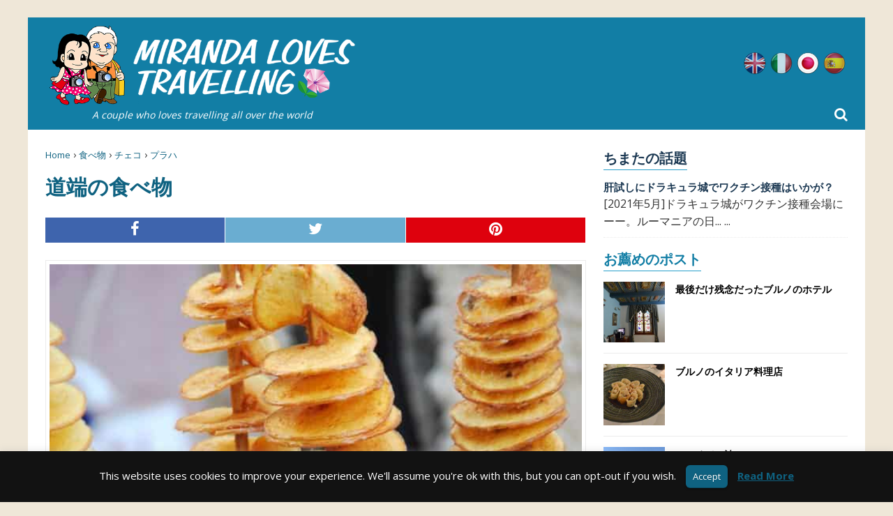

--- FILE ---
content_type: text/html; charset=UTF-8
request_url: https://mirandalovestravelling.com/ja/%E9%81%93%E7%AB%AF%E3%81%AE%E9%A3%9F%E3%81%B9%E7%89%A9/
body_size: 18843
content:
<!DOCTYPE html>
<html lang="ja">
<head>
  <meta charset="utf-8">
  <meta name='robots' content='index, follow, max-image-preview:large, max-snippet:-1, max-video-preview:-1' />
<link rel="alternate" hreflang="en" href="https://mirandalovestravelling.com/foods-at-roadside/" />
<link rel="alternate" hreflang="it" href="https://mirandalovestravelling.com/it/cibi-per-strada/" />
<link rel="alternate" hreflang="ja" href="https://mirandalovestravelling.com/ja/%e9%81%93%e7%ab%af%e3%81%ae%e9%a3%9f%e3%81%b9%e7%89%a9/" />
<link rel="alternate" hreflang="es" href="https://mirandalovestravelling.com/es/comida-en-la-carretera/" />
<link rel="alternate" hreflang="x-default" href="https://mirandalovestravelling.com/foods-at-roadside/" />
<link rel="alternate" href="https://mirandalovestravelling.com/foods-at-roadside/" hreflang="x-default" /><style>html{font-family:sans-serif;-ms-text-size-adjust:100%;-webkit-text-size-adjust:100%}body{margin:0}article,aside,header,nav{display:block}a{background-color:transparent}h1{font-size:2em;margin:.67em 0}img{border:0}svg:not(:root){overflow:hidden}button,input{color:inherit;font:inherit;margin:0}button{overflow:visible}button{text-transform:none}button{-webkit-appearance:button}button::-moz-focus-inner,input::-moz-focus-inner{border:0;padding:0}input{line-height:normal}*,:after,:before{box-sizing:border-box}html{font-size:10px}body{font-family:Helvetica Neue,Helvetica,Arial,sans-serif;font-size:14px;line-height:1.42857143;color:#333;background-color:#fff}button,input{font-family:inherit;font-size:inherit;line-height:inherit}a{color:#337ab7}img{vertical-align:middle}.img-responsive{display:block;max-width:100%;height:auto}h1{font-family:inherit;font-weight:500;line-height:1.1;color:inherit}h1{margin-top:20px;margin-bottom:10px}h1{font-size:36px}ul{margin-top:0;margin-bottom:10px}ul ul{margin-bottom:0}.container-fluid{padding-right:15px;padding-left:15px;margin-right:auto;margin-left:auto}.container-fluid:after,.container-fluid:before{display:table;content:" "}.container-fluid:after{clear:both}.row{margin-right:-15px;margin-left:-15px}.row:after,.row:before{display:table;content:" "}.row:after{clear:both}.col-md-4,.col-md-8,.col-xs-12,.col-xs-3,.col-xs-4,.col-xs-5,.col-xs-7,.col-xs-9{position:relative;min-height:1px;padding-right:15px;padding-left:15px}.col-xs-12,.col-xs-3,.col-xs-4,.col-xs-5,.col-xs-7,.col-xs-9{float:left}.col-xs-3{width:25%}.col-xs-4{width:33.33333333%}.col-xs-5{width:41.66666667%}.col-xs-7{width:58.33333333%}.col-xs-9{width:75%}.col-xs-12{width:100%}@media (min-width:992px){.col-md-4,.col-md-8{float:left}.col-md-4{width:33.33333333%}.col-md-8{width:66.66666667%}}label{display:inline-block;max-width:100%;margin-bottom:5px;font-weight:700}.comment-form input[type=url]{display:block;width:100%;height:34px;padding:6px 12px;font-size:14px;line-height:1.42857143;color:#555;background-color:#fff;background-image:none;border:1px solid #ccc;border-radius:4px;box-shadow:inset 0 1px 1px rgba(0,0,0,.075)}.comment-form input[type=url]::-moz-placeholder{color:#999;opacity:1}.comment-form input:-ms-input-placeholder[type=url]{color:#999}.comment-form input[type=url]::-webkit-input-placeholder{color:#999}.comment-form input[type=url]::-ms-expand{background-color:transparent;border:0}.comment-form p{margin-bottom:15px}.caret{display:inline-block;width:0;height:0;margin-left:2px;vertical-align:middle;border-top:4px dashed;border-right:4px solid transparent;border-left:4px solid transparent}.dropdown{position:relative}.dropdown-menu{position:absolute;top:100%;left:0;z-index:1000;display:none;float:left;min-width:160px;padding:5px 0;margin:2px 0 0;font-size:14px;text-align:left;list-style:none;background-color:#fff;background-clip:padding-box;border:1px solid #ccc;border:1px solid rgba(0,0,0,.15);border-radius:4px;box-shadow:0 6px 12px rgba(0,0,0,.175)}.dropdown-menu>li>a{display:block;padding:3px 20px;clear:both;font-weight:400;line-height:1.42857143;color:#333;white-space:nowrap}.clearfix:after,.clearfix:before{display:table;content:" "}.clearfix:after{clear:both}.pull-left{float:left!important}@-ms-viewport{width:device-width}@media (max-width:767px){.hidden-xs{display:none!important}}@media (min-width:768px) and (max-width:991px){.hidden-sm{display:none!important}}@media (min-width:992px) and (max-width:1199px){.hidden-md{display:none!important}}@media (min-width:1200px){.hidden-lg{display:none!important}}*,:after,:before{box-sizing:border-box}html{font-size:62.5%}body,html{margin:0;padding:0;border:0;font-family:Open Sans,Helvetica,Arial,sans-serif;vertical-align:baseline;text-align:left;color:#333;-webkit-font-smoothing:antialiased;-moz-osx-font-smoothing:grayscale}article,aside,header,nav{display:block}.col-md-4,.col-md-8,.col-xs-12,.col-xs-3,.col-xs-4,.col-xs-5,.col-xs-7,.col-xs-9,.container-fluid{padding:0 25px}.row{margin-left:-25px;margin-right:-25px}.full-width{width:100%}.dropdown .caret{margin:0 0 0 8px}.dropdown-menu li{width:23em!important}body{font-size:16px;font-size:1.6rem;line-height:1.6;word-wrap:break-word;background-color:#efe7d8}#middle{max-width:1200px;margin:25px auto;padding:0;background:#fff}.content-left{padding-right:0}.hide-text{text-indent:100%;white-space:nowrap;overflow:hidden}@media only screen and (max-width:1199px){#middle{max-width:960px}}@media only screen and (max-width:991px){#middle{max-width:inherit;width:100%;margin:0 0 50px;padding:104px 0 0;overflow-x:hidden}}@media only screen and (max-width:767px){#middle{padding:130px 0 0}}h1{font-family:Open Sans,Helvetica,Arial,sans-serif;color:#0f6281;line-height:1.3;font-weight:700;margin:0 0 3px}h1:first-letter{text-transform:capitalize}h1{font-size:30px;font-size:3rem}strong{font-weight:700}i{font-style:italic}p{margin:0 0 10px}p:last-child{margin:0}a{color:#1b3852;text-decoration:none}ul{list-style:none;margin:0;padding:0}@media only screen and (max-width:991px){h1{font-size:28px;font-size:2.8rem}}@media only screen and (max-width:479px){h1{font-size:24px;font-size:2.4rem}}.mlt-breadcrumb{font-size:14px;font-size:1.4rem;padding:0 0 5px;margin-bottom:10px}.mlt-breadcrumb a{font-size:13px;font-size:1.3rem;font-weight:400;color:#0f6281}@media only screen and (max-width:1199px){.mlt-breadcrumb{margin-top:10px}}.comment-form-url{display:none}.comment-form p{float:left;position:relative;width:100%}.comment-form p input[type=url]{float:left;width:100%!important;height:40px!important}#cookie-law-info-bar{position:absolute;z-index:9999;width:100%;padding:20px 0;margin:0 auto;text-align:center;border:0}#cookie-law-info-bar span{vertical-align:middle}#cookie-law-info-bar .cli-plugin-button,#cookie-law-info-bar .cli-plugin-button:visited{position:relative;display:inline-block;line-height:22px;padding:5px 10px;margin:auto 10px;color:#fff;text-decoration:none;text-shadow:0 -1px 1px rgba(0,0,0,.25);box-shadow:0 1px 3px rgba(0,0,0,.6);border-radius:6px;border-bottom:1px solid rgba(0,0,0,.25);background:#666}.entry-content .share-buttons{margin:0 0 20px;overflow:hidden}.entry-content .share-buttons a{padding:0;border-right:1px solid #fff}.entry-content .mlt-share-button{display:block;width:100%;height:100%;text-align:center;text-transform:uppercase}.entry-content .mlt-share-button .fa{display:inline-block;font-size:22px;font-size:2.2rem}@media only screen and (max-width:991px){.sidebar-right{padding-left:10px;padding-right:10px}}@media only screen and (max-width:1199px){.content-left{padding:0 10px}}@media only screen and (max-width:479px){.entry-content .mlt-share-button{font-size:12px;font-size:1.2rem}}.mlt-header{position:relative;background:#127ea5;margin-bottom:25px}.mlt-header .mlt-logo{padding:10px 25px}.mlt-header .mlt-logo .claim{color:#fff;font-style:italic;text-align:center;font-size:14px;display:block}.mlt-header .lang_sel_list_horizontal{float:right;padding-top:50px}.mlt-header .lang_sel_list_horizontal ul{float:left}.mlt-header .lang_sel_list_horizontal ul li{float:left;width:32px;height:32px;margin:0 3px;background-image:url(/wp-content/themes/mirandalovestravelling/dist/images/flags/flags.png);background-repeat:no-repeat;display:inline-block;overflow:hidden;-moz-opacity:.75;-khtml-opacity:.75;opacity:.75}.mlt-header .lang_sel_list_horizontal ul li.lang-active{-moz-opacity:1;-khtml-opacity:1;opacity:1}.mlt-header .lang_sel_list_horizontal ul li.icl-en{background-position:0 0}.mlt-header .lang_sel_list_horizontal ul li.icl-it{background-position:0 -32px}.mlt-header .lang_sel_list_horizontal ul li.icl-ja{background-position:-32px -32px}.mlt-header .lang_sel_list_horizontal ul li.icl-es{background-position:-32px 0}.mlt-header .lang_sel_list_horizontal ul li a{float:left;width:100%;height:100%}.mlt-header .mlt-main-nav-wrap{background:#299fca;text-transform:uppercase}.mlt-header .mlt-main-nav-wrap .mlt-main-nav{float:left;width:auto}.mlt-header .mlt-main-nav-wrap .mlt-main-nav li{float:left;position:relative;font-weight:700}.mlt-header .mlt-main-nav-wrap .mlt-main-nav li.current-menu-parent a{color:#fc0}.mlt-header .mlt-main-nav-wrap .mlt-main-nav li:first-child a{padding-left:25px;border:0}.mlt-header .mlt-main-nav-wrap .mlt-main-nav li:last-child a{padding-right:25px}.mlt-header .mlt-main-nav-wrap .mlt-main-nav li a{display:block;color:#fff;padding:10px 18px;font-size:15px;font-size:1.5rem;border-left:1px solid hsla(0,0%,100%,.1)}.mlt-header .mlt-main-nav-wrap .mlt-main-nav ul ul{display:none;position:absolute}.mlt-header .mlt-main-nav-wrap .mlt-main-nav ul ul li{width:16em}.mlt-header .mlt-main-nav-wrap .mlt-main-nav .search-icon-menu{position:absolute;right:25px;bottom:0;height:44px;line-height:44px;color:#fff;font-size:20px;font-size:2rem}.mlt-header .mlt-main-nav-wrap .mlt-main-nav .searchform{position:absolute;top:100%;left:0;width:100%;height:60px;padding:5px 50px;background:#fff;border-top:1px solid #f0f7fa;box-shadow:0 2px 2px -1px rgba(0,0,0,.25);display:none;z-index:2}.mlt-header .mlt-main-nav-wrap .mlt-main-nav .searchform .close-icon,.mlt-header .mlt-main-nav-wrap .mlt-main-nav .searchform .search-icon{position:absolute;top:0;height:59px;line-height:59px;color:#1b3852;font-size:20px;font-size:2rem}.mlt-header .mlt-main-nav-wrap .mlt-main-nav .searchform .search-icon{left:25px}.mlt-header .mlt-main-nav-wrap .mlt-main-nav .searchform input{float:left;width:100%;height:50px;line-height:50px;padding:15px;margin:0;border:0;color:#1b3852}.mlt-header .mlt-main-nav-wrap .mlt-main-nav .searchform .close-icon{right:25px}@media only screen and (max-width:1199px){.mlt-header .mlt-main-nav-wrap .mlt-main-nav li a{padding:10px 15px;font-size:14px;font-size:1.4rem}.mlt-header .mlt-main-nav-wrap .mlt-main-nav .search-icon-menu{height:42px;line-height:42px;font-size:18px;font-size:1.8rem}.mlt-header .mlt-main-nav-wrap .mlt-main-nav .searchform{padding:5px 45px}.mlt-header .mlt-main-nav-wrap .mlt-main-nav .searchform .close-icon,.mlt-header .mlt-main-nav-wrap .mlt-main-nav .searchform .search-icon{font-size:18px;font-size:1.8rem}}@media only screen and (max-width:991px){#header-mobile{position:fixed;display:block;top:0;left:0;width:100%;height:70px;z-index:9999;background:#127ea5}#header-mobile #mlt-btn-menu{position:absolute;left:0;top:0;width:65px;height:70px;line-height:70px;text-align:center;color:#fff;font-size:25px;font-size:2.5rem;border-right:1px solid hsla(0,0%,100%,.1)}#header-mobile .mlt-logo-mobile{position:absolute;left:50%;right:auto;transform:translate(-50%);height:70px;padding:10px 0}#header-mobile .mlt-logo-mobile img{float:left;width:auto;height:50px}#header-mobile .mob-search-icon-menu{position:absolute;top:0;right:0;width:65px;height:70px;line-height:70px;text-align:center;color:#fff;font-size:25px;font-size:2.5rem;border-left:1px solid hsla(0,0%,100%,.1)}#header-mobile .searchform{position:absolute;top:100%;left:0;width:100%;height:60px;padding:5px 45px;background:#fff;border-top:1px solid #f0f7fa;box-shadow:0 2px 2px -1px rgba(0,0,0,.25);display:none;z-index:99999}#header-mobile .searchform .close-icon,#header-mobile .searchform .search-icon{position:absolute;top:0;height:59px;line-height:59px;color:#1b3852;font-size:20px;font-size:2rem}#header-mobile .searchform .search-icon{left:20px}#header-mobile .searchform input{float:left;width:100%;height:50px;line-height:50px;padding:15px;margin:0;border:0;color:#1b3852}#header-mobile .searchform .close-icon{right:20px}}@media only screen and (max-width:479px){#header-mobile #mlt-btn-menu,#header-mobile .mob-search-icon-menu{font-size:22px;font-size:2.2rem}}@media only screen and (max-width:991px){#sticky-footer{position:absolute;left:0;top:70px;width:100%;z-index:20;background:#f8f8f8;background:linear-gradient(180deg,#f8f8f8 0,#f1f1f1 50%,#f8f8f8);box-shadow:0 1px 4px 0 rgba(0,0,0,.4)}#sticky-footer .lang_sel_list_horizontal{float:left;position:relative;left:50%;right:auto;transform:translate(-50%);padding:5px 0}#sticky-footer .lang_sel_list_horizontal ul{float:left}#sticky-footer .lang_sel_list_horizontal ul li{float:left;width:24px;height:24px;margin:0 5px;background-image:url(/wp-content/themes/mirandalovestravelling/dist/images/flags/flags-mob.png);background-repeat:no-repeat;display:inline-block;overflow:hidden;-moz-opacity:.5;-khtml-opacity:.5;opacity:.5}#sticky-footer .lang_sel_list_horizontal ul li.icl-en{background-position:0 0}#sticky-footer .lang_sel_list_horizontal ul li.icl-it{background-position:0 -24px}#sticky-footer .lang_sel_list_horizontal ul li.icl-ja{background-position:-24px -24px}#sticky-footer .lang_sel_list_horizontal ul li.icl-es{background-position:-24px 0}#sticky-footer .lang_sel_list_horizontal ul li a{float:left;width:100%;height:100%}#sticky-footer .lang_sel_list_horizontal ul li.lang-active{-moz-opacity:1;-khtml-opacity:1;opacity:1}}article .entry-content .share-buttons{margin-bottom:20px;overflow:hidden;display:block;width:100%;height:100%;font-size:16px;font-size:1.6rem;padding:5px 0;text-align:center;text-transform:uppercase}article .entry-content .share-buttons a{color:#fff;text-align:center}article .entry-content .share-buttons span{width:100%;display:block;text-align:center;padding:5px}article .entry-content .share-buttons .mlt-facebook span{background:#3e64ad}article .entry-content .share-buttons .mlt-twitter span{background:#6aadd1}article .entry-content .share-buttons .mlt-pinterest span{background:#de010d}.hentry .entry-title{padding:0 0 10px;margin-bottom:10px;text-transform:uppercase}.hentry .single-post-thumbnail{text-align:center}.hentry .single-post-thumbnail img{margin:0 auto 15px;border:1px solid #ebebeb;padding:5px;width:100%}.widget{float:left;width:100%;margin:0 0 15px}.sidebar-right .widget-title{margin-bottom:15px;color:#127ea5;display:inline-block;border-bottom:1px solid #299fca;font-weight:700;font-size:20px;font-size:2rem}#fb-root{display:none}.mlt-featured li{padding:15px 0;border-bottom:1px solid #ebebeb;text-transform:uppercase;font-weight:700;font-size:14px;font-size:1.4rem}.mlt-featured li:first-child{padding-top:0}.mlt-featured li a{color:#000}.mlt-featured li .mlt-featured-thumb{padding:0;overflow:hidden;position:relative}.mlt-featured li .mlt-featured-thumb:before{display:block;content:"";width:100%;padding-top:100%}.mlt-featured li .mlt-featured-thumb>.square{position:absolute;top:0;left:0;right:0;bottom:0}.mlt-featured li .mlt-featured-thumb img{width:100%;height:100%;-o-object-fit:cover;object-fit:cover;-o-object-position:50% 0;object-position:50% 0}.mlt-featured li .mlt-featured-title{padding:0 0 0 15px}.comments .comment-respond .comment-form p{margin:0 0 25px}.comments .comment-respond .comment-form p:last-child{margin:0}.comments .comment-respond .comment-form p label{float:left;width:100%}.close-icon,.search-icon{display:none}.searchform input{width:100%;padding:10px}</style>
	<title>道端の食べ物</title>
<link crossorigin data-rocket-preconnect href="https://connect.facebook.net" rel="preconnect">
<link crossorigin data-rocket-preconnect href="https://d31qbv1cthcecs.cloudfront.net" rel="preconnect">
<link crossorigin data-rocket-preconnect href="https://www.google-analytics.com" rel="preconnect">
<link crossorigin data-rocket-preconnect href="https://ajax.googleapis.com" rel="preconnect">
<link crossorigin data-rocket-preconnect href="https://fonts.googleapis.com" rel="preconnect"><link rel="preload" data-rocket-preload as="image" href="https://mirandalovestravelling.com/media/2016/08/Prague-Czech-75.jpg" fetchpriority="high">
	<meta name="description" content="プラハ城のカフェのスープにがっかりした後、旧市街に向かって歩いていると、道端で写真の手作りポテトチップが売られていました。一本買って食べながら" />
	<link rel="canonical" href="https://mirandalovestravelling.com/ja/道端の食べ物/" />
	<meta property="og:locale" content="ja_JP" />
	<meta property="og:type" content="article" />
	<meta property="og:title" content="道端の食べ物" />
	<meta property="og:description" content="【2013年9月】プラハ城のカフェのスープにがっかりした後、旧市街に向かって歩いていると、道端で写真の手作りポテトチップが売られていました。一本買って食べながら" />
	<meta property="og:url" content="https://mirandalovestravelling.com/ja/%e9%81%93%e7%ab%af%e3%81%ae%e9%a3%9f%e3%81%b9%e7%89%a9/" />
	<meta property="og:site_name" content="Miranda Loves Travelling" />
	<meta property="article:published_time" content="2013-11-25T19:00:00+00:00" />
	<meta property="article:modified_time" content="2016-07-14T14:46:24+00:00" />
	<meta property="og:image" content="https://mirandalovestravelling.com/media/2016/08/Prague-Czech-75.jpg" />
	<meta property="og:image:width" content="671" />
	<meta property="og:image:height" content="1000" />
	<meta property="og:image:type" content="image/jpeg" />
	<meta name="author" content="Miranda" />
	<meta name="twitter:card" content="summary_large_image" />
	<meta name="twitter:label1" content="執筆者" />
	<meta name="twitter:data1" content="" />
	<script type="application/ld+json" class="yoast-schema-graph">{"@context":"https://schema.org","@graph":[{"@type":"WebPage","@id":"https://mirandalovestravelling.com/ja/%e9%81%93%e7%ab%af%e3%81%ae%e9%a3%9f%e3%81%b9%e7%89%a9/","url":"https://mirandalovestravelling.com/ja/%e9%81%93%e7%ab%af%e3%81%ae%e9%a3%9f%e3%81%b9%e7%89%a9/","name":"道端の食べ物","isPartOf":{"@id":"https://mirandalovestravelling.com/ja/#website"},"primaryImageOfPage":{"@id":"https://mirandalovestravelling.com/ja/%e9%81%93%e7%ab%af%e3%81%ae%e9%a3%9f%e3%81%b9%e7%89%a9/#primaryimage"},"image":{"@id":"https://mirandalovestravelling.com/ja/%e9%81%93%e7%ab%af%e3%81%ae%e9%a3%9f%e3%81%b9%e7%89%a9/#primaryimage"},"thumbnailUrl":"https://mirandalovestravelling.com/media/2016/08/Prague-Czech-75.jpg","datePublished":"2013-11-25T19:00:00+00:00","dateModified":"2016-07-14T14:46:24+00:00","author":{"@id":"https://mirandalovestravelling.com/ja/#/schema/person/cd44a395321ccb8220a349214e003686"},"description":"【2013年9月】プラハ城のカフェのスープにがっかりした後、旧市街に向かって歩いていると、道端で写真の手作りポテトチップが売られていました。一本買って食べながら","breadcrumb":{"@id":"https://mirandalovestravelling.com/ja/%e9%81%93%e7%ab%af%e3%81%ae%e9%a3%9f%e3%81%b9%e7%89%a9/#breadcrumb"},"inLanguage":"ja","potentialAction":[{"@type":"ReadAction","target":["https://mirandalovestravelling.com/ja/%e9%81%93%e7%ab%af%e3%81%ae%e9%a3%9f%e3%81%b9%e7%89%a9/"]}]},{"@type":"ImageObject","inLanguage":"ja","@id":"https://mirandalovestravelling.com/ja/%e9%81%93%e7%ab%af%e3%81%ae%e9%a3%9f%e3%81%b9%e7%89%a9/#primaryimage","url":"https://mirandalovestravelling.com/media/2016/08/Prague-Czech-75.jpg","contentUrl":"https://mirandalovestravelling.com/media/2016/08/Prague-Czech-75.jpg","width":671,"height":1000,"caption":"Cibo in vendita nel castello di Praga"},{"@type":"WebSite","@id":"https://mirandalovestravelling.com/ja/#website","url":"https://mirandalovestravelling.com/ja/","name":"Miranda Loves Travelling","description":"私の旅行日記","potentialAction":[{"@type":"SearchAction","target":{"@type":"EntryPoint","urlTemplate":"https://mirandalovestravelling.com/ja/?s={search_term_string}"},"query-input":"required name=search_term_string"}],"inLanguage":"ja"},{"@type":"Person","@id":"https://mirandalovestravelling.com/ja/#/schema/person/cd44a395321ccb8220a349214e003686","name":"Miranda","image":{"@type":"ImageObject","inLanguage":"ja","@id":"https://mirandalovestravelling.com/ja/#/schema/person/image/","url":"https://secure.gravatar.com/avatar/2020e5ef75dc730a8fbc1b656ea876e7?s=96&r=g","contentUrl":"https://secure.gravatar.com/avatar/2020e5ef75dc730a8fbc1b656ea876e7?s=96&r=g","caption":"Miranda"},"description":"We are a couple who love travelling all over the world. Walking in the unknown towns, taking photos and eating local foods are the purpose of our life. When we are not travelling, we are always planning for the next journeys.","sameAs":["https://mirandalovestravelling.com"]}]}</script>



<link rel="alternate" type="application/rss+xml" title="Miranda Loves Travelling &raquo; 道端の食べ物 のコメントのフィード" href="https://mirandalovestravelling.com/ja/%e9%81%93%e7%ab%af%e3%81%ae%e9%a3%9f%e3%81%b9%e7%89%a9/feed/" />
<style type="text/css">
img.wp-smiley,
img.emoji {
	display: inline !important;
	border: none !important;
	box-shadow: none !important;
	height: 1em !important;
	width: 1em !important;
	margin: 0 0.07em !important;
	vertical-align: -0.1em !important;
	background: none !important;
	padding: 0 !important;
}
</style>
	<style type="text/css" media="all">
.wpautoterms-footer{background-color:#ffffff;text-align:center;}
.wpautoterms-footer a{color:#000000;font-family:Arial, sans-serif;font-size:14px;}
.wpautoterms-footer .separator{color:#cccccc;font-family:Arial, sans-serif;font-size:14px;}</style>
<link rel='stylesheet' id='wp-block-library-css' href='https://mirandalovestravelling.com/wp-includes/css/dist/block-library/style.min.css' type='text/css' media='all' />
<link rel='stylesheet' id='classic-theme-styles-css' href='https://mirandalovestravelling.com/wp-includes/css/classic-themes.min.css' type='text/css' media='all' />
<style id='global-styles-inline-css' type='text/css'>
body{--wp--preset--color--black: #000000;--wp--preset--color--cyan-bluish-gray: #abb8c3;--wp--preset--color--white: #ffffff;--wp--preset--color--pale-pink: #f78da7;--wp--preset--color--vivid-red: #cf2e2e;--wp--preset--color--luminous-vivid-orange: #ff6900;--wp--preset--color--luminous-vivid-amber: #fcb900;--wp--preset--color--light-green-cyan: #7bdcb5;--wp--preset--color--vivid-green-cyan: #00d084;--wp--preset--color--pale-cyan-blue: #8ed1fc;--wp--preset--color--vivid-cyan-blue: #0693e3;--wp--preset--color--vivid-purple: #9b51e0;--wp--preset--gradient--vivid-cyan-blue-to-vivid-purple: linear-gradient(135deg,rgba(6,147,227,1) 0%,rgb(155,81,224) 100%);--wp--preset--gradient--light-green-cyan-to-vivid-green-cyan: linear-gradient(135deg,rgb(122,220,180) 0%,rgb(0,208,130) 100%);--wp--preset--gradient--luminous-vivid-amber-to-luminous-vivid-orange: linear-gradient(135deg,rgba(252,185,0,1) 0%,rgba(255,105,0,1) 100%);--wp--preset--gradient--luminous-vivid-orange-to-vivid-red: linear-gradient(135deg,rgba(255,105,0,1) 0%,rgb(207,46,46) 100%);--wp--preset--gradient--very-light-gray-to-cyan-bluish-gray: linear-gradient(135deg,rgb(238,238,238) 0%,rgb(169,184,195) 100%);--wp--preset--gradient--cool-to-warm-spectrum: linear-gradient(135deg,rgb(74,234,220) 0%,rgb(151,120,209) 20%,rgb(207,42,186) 40%,rgb(238,44,130) 60%,rgb(251,105,98) 80%,rgb(254,248,76) 100%);--wp--preset--gradient--blush-light-purple: linear-gradient(135deg,rgb(255,206,236) 0%,rgb(152,150,240) 100%);--wp--preset--gradient--blush-bordeaux: linear-gradient(135deg,rgb(254,205,165) 0%,rgb(254,45,45) 50%,rgb(107,0,62) 100%);--wp--preset--gradient--luminous-dusk: linear-gradient(135deg,rgb(255,203,112) 0%,rgb(199,81,192) 50%,rgb(65,88,208) 100%);--wp--preset--gradient--pale-ocean: linear-gradient(135deg,rgb(255,245,203) 0%,rgb(182,227,212) 50%,rgb(51,167,181) 100%);--wp--preset--gradient--electric-grass: linear-gradient(135deg,rgb(202,248,128) 0%,rgb(113,206,126) 100%);--wp--preset--gradient--midnight: linear-gradient(135deg,rgb(2,3,129) 0%,rgb(40,116,252) 100%);--wp--preset--duotone--dark-grayscale: url('#wp-duotone-dark-grayscale');--wp--preset--duotone--grayscale: url('#wp-duotone-grayscale');--wp--preset--duotone--purple-yellow: url('#wp-duotone-purple-yellow');--wp--preset--duotone--blue-red: url('#wp-duotone-blue-red');--wp--preset--duotone--midnight: url('#wp-duotone-midnight');--wp--preset--duotone--magenta-yellow: url('#wp-duotone-magenta-yellow');--wp--preset--duotone--purple-green: url('#wp-duotone-purple-green');--wp--preset--duotone--blue-orange: url('#wp-duotone-blue-orange');--wp--preset--font-size--small: 13px;--wp--preset--font-size--medium: 20px;--wp--preset--font-size--large: 36px;--wp--preset--font-size--x-large: 42px;--wp--preset--spacing--20: 0.44rem;--wp--preset--spacing--30: 0.67rem;--wp--preset--spacing--40: 1rem;--wp--preset--spacing--50: 1.5rem;--wp--preset--spacing--60: 2.25rem;--wp--preset--spacing--70: 3.38rem;--wp--preset--spacing--80: 5.06rem;--wp--preset--shadow--natural: 6px 6px 9px rgba(0, 0, 0, 0.2);--wp--preset--shadow--deep: 12px 12px 50px rgba(0, 0, 0, 0.4);--wp--preset--shadow--sharp: 6px 6px 0px rgba(0, 0, 0, 0.2);--wp--preset--shadow--outlined: 6px 6px 0px -3px rgba(255, 255, 255, 1), 6px 6px rgba(0, 0, 0, 1);--wp--preset--shadow--crisp: 6px 6px 0px rgba(0, 0, 0, 1);}:where(.is-layout-flex){gap: 0.5em;}body .is-layout-flow > .alignleft{float: left;margin-inline-start: 0;margin-inline-end: 2em;}body .is-layout-flow > .alignright{float: right;margin-inline-start: 2em;margin-inline-end: 0;}body .is-layout-flow > .aligncenter{margin-left: auto !important;margin-right: auto !important;}body .is-layout-constrained > .alignleft{float: left;margin-inline-start: 0;margin-inline-end: 2em;}body .is-layout-constrained > .alignright{float: right;margin-inline-start: 2em;margin-inline-end: 0;}body .is-layout-constrained > .aligncenter{margin-left: auto !important;margin-right: auto !important;}body .is-layout-constrained > :where(:not(.alignleft):not(.alignright):not(.alignfull)){max-width: var(--wp--style--global--content-size);margin-left: auto !important;margin-right: auto !important;}body .is-layout-constrained > .alignwide{max-width: var(--wp--style--global--wide-size);}body .is-layout-flex{display: flex;}body .is-layout-flex{flex-wrap: wrap;align-items: center;}body .is-layout-flex > *{margin: 0;}:where(.wp-block-columns.is-layout-flex){gap: 2em;}.has-black-color{color: var(--wp--preset--color--black) !important;}.has-cyan-bluish-gray-color{color: var(--wp--preset--color--cyan-bluish-gray) !important;}.has-white-color{color: var(--wp--preset--color--white) !important;}.has-pale-pink-color{color: var(--wp--preset--color--pale-pink) !important;}.has-vivid-red-color{color: var(--wp--preset--color--vivid-red) !important;}.has-luminous-vivid-orange-color{color: var(--wp--preset--color--luminous-vivid-orange) !important;}.has-luminous-vivid-amber-color{color: var(--wp--preset--color--luminous-vivid-amber) !important;}.has-light-green-cyan-color{color: var(--wp--preset--color--light-green-cyan) !important;}.has-vivid-green-cyan-color{color: var(--wp--preset--color--vivid-green-cyan) !important;}.has-pale-cyan-blue-color{color: var(--wp--preset--color--pale-cyan-blue) !important;}.has-vivid-cyan-blue-color{color: var(--wp--preset--color--vivid-cyan-blue) !important;}.has-vivid-purple-color{color: var(--wp--preset--color--vivid-purple) !important;}.has-black-background-color{background-color: var(--wp--preset--color--black) !important;}.has-cyan-bluish-gray-background-color{background-color: var(--wp--preset--color--cyan-bluish-gray) !important;}.has-white-background-color{background-color: var(--wp--preset--color--white) !important;}.has-pale-pink-background-color{background-color: var(--wp--preset--color--pale-pink) !important;}.has-vivid-red-background-color{background-color: var(--wp--preset--color--vivid-red) !important;}.has-luminous-vivid-orange-background-color{background-color: var(--wp--preset--color--luminous-vivid-orange) !important;}.has-luminous-vivid-amber-background-color{background-color: var(--wp--preset--color--luminous-vivid-amber) !important;}.has-light-green-cyan-background-color{background-color: var(--wp--preset--color--light-green-cyan) !important;}.has-vivid-green-cyan-background-color{background-color: var(--wp--preset--color--vivid-green-cyan) !important;}.has-pale-cyan-blue-background-color{background-color: var(--wp--preset--color--pale-cyan-blue) !important;}.has-vivid-cyan-blue-background-color{background-color: var(--wp--preset--color--vivid-cyan-blue) !important;}.has-vivid-purple-background-color{background-color: var(--wp--preset--color--vivid-purple) !important;}.has-black-border-color{border-color: var(--wp--preset--color--black) !important;}.has-cyan-bluish-gray-border-color{border-color: var(--wp--preset--color--cyan-bluish-gray) !important;}.has-white-border-color{border-color: var(--wp--preset--color--white) !important;}.has-pale-pink-border-color{border-color: var(--wp--preset--color--pale-pink) !important;}.has-vivid-red-border-color{border-color: var(--wp--preset--color--vivid-red) !important;}.has-luminous-vivid-orange-border-color{border-color: var(--wp--preset--color--luminous-vivid-orange) !important;}.has-luminous-vivid-amber-border-color{border-color: var(--wp--preset--color--luminous-vivid-amber) !important;}.has-light-green-cyan-border-color{border-color: var(--wp--preset--color--light-green-cyan) !important;}.has-vivid-green-cyan-border-color{border-color: var(--wp--preset--color--vivid-green-cyan) !important;}.has-pale-cyan-blue-border-color{border-color: var(--wp--preset--color--pale-cyan-blue) !important;}.has-vivid-cyan-blue-border-color{border-color: var(--wp--preset--color--vivid-cyan-blue) !important;}.has-vivid-purple-border-color{border-color: var(--wp--preset--color--vivid-purple) !important;}.has-vivid-cyan-blue-to-vivid-purple-gradient-background{background: var(--wp--preset--gradient--vivid-cyan-blue-to-vivid-purple) !important;}.has-light-green-cyan-to-vivid-green-cyan-gradient-background{background: var(--wp--preset--gradient--light-green-cyan-to-vivid-green-cyan) !important;}.has-luminous-vivid-amber-to-luminous-vivid-orange-gradient-background{background: var(--wp--preset--gradient--luminous-vivid-amber-to-luminous-vivid-orange) !important;}.has-luminous-vivid-orange-to-vivid-red-gradient-background{background: var(--wp--preset--gradient--luminous-vivid-orange-to-vivid-red) !important;}.has-very-light-gray-to-cyan-bluish-gray-gradient-background{background: var(--wp--preset--gradient--very-light-gray-to-cyan-bluish-gray) !important;}.has-cool-to-warm-spectrum-gradient-background{background: var(--wp--preset--gradient--cool-to-warm-spectrum) !important;}.has-blush-light-purple-gradient-background{background: var(--wp--preset--gradient--blush-light-purple) !important;}.has-blush-bordeaux-gradient-background{background: var(--wp--preset--gradient--blush-bordeaux) !important;}.has-luminous-dusk-gradient-background{background: var(--wp--preset--gradient--luminous-dusk) !important;}.has-pale-ocean-gradient-background{background: var(--wp--preset--gradient--pale-ocean) !important;}.has-electric-grass-gradient-background{background: var(--wp--preset--gradient--electric-grass) !important;}.has-midnight-gradient-background{background: var(--wp--preset--gradient--midnight) !important;}.has-small-font-size{font-size: var(--wp--preset--font-size--small) !important;}.has-medium-font-size{font-size: var(--wp--preset--font-size--medium) !important;}.has-large-font-size{font-size: var(--wp--preset--font-size--large) !important;}.has-x-large-font-size{font-size: var(--wp--preset--font-size--x-large) !important;}
.wp-block-navigation a:where(:not(.wp-element-button)){color: inherit;}
:where(.wp-block-columns.is-layout-flex){gap: 2em;}
.wp-block-pullquote{font-size: 1.5em;line-height: 1.6;}
</style>
<link data-minify="1" rel='stylesheet' id='wpml-blocks-css' href='https://mirandalovestravelling.com/wp-content/cache/min/1/wp-content/plugins/sitepress-multilingual-cms/dist/css/blocks/styles.css?ver=1760117854' type='text/css' media='all' />
<link data-minify="1" rel='stylesheet' id='wpautoterms_css-css' href='https://mirandalovestravelling.com/wp-content/cache/min/1/wp-content/plugins/auto-terms-of-service-and-privacy-policy/css/wpautoterms.css?ver=1760117854' type='text/css' media='all' />
<link data-minify="1" rel='stylesheet' id='cookie-law-info-css' href='https://mirandalovestravelling.com/wp-content/cache/min/1/wp-content/plugins/cookie-law-info/legacy/public/css/cookie-law-info-public.css?ver=1760117854' type='text/css' media='all' />
<link data-minify="1" rel='stylesheet' id='cookie-law-info-gdpr-css' href='https://mirandalovestravelling.com/wp-content/cache/min/1/wp-content/plugins/cookie-law-info/legacy/public/css/cookie-law-info-gdpr.css?ver=1760117854' type='text/css' media='all' />
<link rel="https://api.w.org/" href="https://mirandalovestravelling.com/ja/wp-json/" /><link rel="alternate" type="application/json" href="https://mirandalovestravelling.com/ja/wp-json/wp/v2/posts/23243" /><link rel="EditURI" type="application/rsd+xml" title="RSD" href="https://mirandalovestravelling.com/xmlrpc.php?rsd" />
<link rel="wlwmanifest" type="application/wlwmanifest+xml" href="https://mirandalovestravelling.com/wp-includes/wlwmanifest.xml" />

<link rel='shortlink' href='https://mirandalovestravelling.com/ja/?p=23243' />
<link rel="alternate" type="application/json+oembed" href="https://mirandalovestravelling.com/ja/wp-json/oembed/1.0/embed?url=https%3A%2F%2Fmirandalovestravelling.com%2Fja%2F%25e9%2581%2593%25e7%25ab%25af%25e3%2581%25ae%25e9%25a3%259f%25e3%2581%25b9%25e7%2589%25a9%2F" />
<link rel="alternate" type="text/xml+oembed" href="https://mirandalovestravelling.com/ja/wp-json/oembed/1.0/embed?url=https%3A%2F%2Fmirandalovestravelling.com%2Fja%2F%25e9%2581%2593%25e7%25ab%25af%25e3%2581%25ae%25e9%25a3%259f%25e3%2581%25b9%25e7%2589%25a9%2F&#038;format=xml" />
<style>/* CSS added by WP Meta and Date Remover*/.entry-meta {display:none !important;}
	.home .entry-meta { display: none; }
	.entry-footer {display:none !important;}
	.home .entry-footer { display: none; }</style><!-- Markup (JSON-LD) structured in schema.org ver.4.4.0 START -->
<script type="application/ld+json">
{
    "@context": "http://schema.org",
    "@type": "BreadcrumbList",
    "itemListElement": [
        {
            "@type": "ListItem",
            "position": 1,
            "item": {
                "@id": "https://mirandalovestravelling.com/ja/",
                "name": "Miranda Loves Travelling"
            }
        },
        {
            "@type": "ListItem",
            "position": 2,
            "item": {
                "@id": "https://mirandalovestravelling.com/ja/location/%e3%83%81%e3%82%a7%e3%82%b3/",
                "name": "チェコ"
            }
        },
        {
            "@type": "ListItem",
            "position": 3,
            "item": {
                "@id": "https://mirandalovestravelling.com/ja/location/%e3%83%81%e3%82%a7%e3%82%b3/%e3%83%97%e3%83%a9%e3%83%8f/",
                "name": "プラハ"
            }
        },
        {
            "@type": "ListItem",
            "position": 4,
            "item": {
                "@id": "https://mirandalovestravelling.com/ja/%E9%81%93%E7%AB%AF%E3%81%AE%E9%A3%9F%E3%81%B9%E7%89%A9/",
                "name": "道端の食べ物"
            }
        }
    ]
}
</script>
<script type="application/ld+json">
{
    "@context": "http://schema.org",
    "@type": "WebSite",
    "name": "Miranda Loves Travelling",
    "alternateName": "Miranda Loves Travelling",
    "url": "https://mirandalovestravelling.com",
    "potentialAction": [
        {
            "@type": "SearchAction",
            "target": "https://mirandalovestravelling.com/?s={search_term_string}",
            "query-input": "required name=search_term_string"
        }
    ]
}
</script>
<script type="application/ld+json">
{
    "@context": "http://schema.org",
    "@type": "BlogPosting",
    "mainEntityOfPage": {
        "@type": "WebPage",
        "@id": "https://mirandalovestravelling.com/ja/%e9%81%93%e7%ab%af%e3%81%ae%e9%a3%9f%e3%81%b9%e7%89%a9/"
    },
    "headline": "道端の食べ物",
    "datePublished": false,
    "dateModified": "2016-07-14T14:46:24+0000",
    "author": {
        "@type": "Person",
        "name": ""
    },
    "description": "\t【2013年9月】プラハ城のカフェのスープにがっかりした後、旧市街に向かって歩いていると、道端で写真の手作りポテトチップが売られていました。一本買って食べながら歩くと、これがなかなか美味しい。さらに進むと、ちょっとした",
    "image": {
        "@type": "ImageObject",
        "url": "https://mirandalovestravelling.com/media/2016/08/Prague-Czech-75.jpg",
        "width": 671,
        "height": 1000
    },
    "publisher": {
        "@type": "Organization",
        "name": "Miranda Loves Travelling",
        "logo": {
            "@type": "ImageObject",
            "url": "https://mirandalovestravelling.com/wp-content/themes/mirandalovestravelling/dist/images/manga-miranda.png",
            "width": 210,
            "height": 196
        }
    }
}
</script>
<!-- Markup (JSON-LD) structured in schema.org END -->
<link rel="apple-touch-icon" sizes="180x180" href="/apple-touch-icon.png">
<link rel="icon" type="image/png" sizes="32x32" href="/favicon-32x32.png">
<link rel="icon" type="image/png" sizes="16x16" href="/favicon-16x16.png">
<link rel="manifest" href="/site.webmanifest">
<link rel="mask-icon" href="/safari-pinned-tab.svg" color="#5bbad5">
<meta name="msapplication-TileColor" content="#da532c">
<meta name="theme-color" content="#ffffff"><meta name="p:domain_verify" content="e4c1c36d94dacbd1044d8735b370211c">
<meta name="msvalidate.01" content="7FA0B074FC7A15B6052D2699ED3C4513" />  <script type="text/javascript" async>
      WebFontConfig = {
          google: {
              families: [
                  'Open+Sans:400,700'
              ]
          }
      };
      (function () {
          var wf = document.createElement('script');
          wf.src = 'https://ajax.googleapis.com/ajax/libs/webfont/1/webfont.js';
          wf.type = 'text/javascript';
          wf.async = 'true';
          var s = document.getElementsByTagName('script')[0];
          s.parentNode.insertBefore(wf, s);
      })();
  </script>
  <noscript><style id="rocket-lazyload-nojs-css">.rll-youtube-player, [data-lazy-src]{display:none !important;}</style></noscript>  <meta http-equiv="x-ua-compatible" content="ie=edge">
  <meta name="viewport" content="width=device-width, initial-scale=1.0, maximum-scale=1.0, user-scalable=no" />
  <meta name="referrer" content="unsafe-url">
</head>
<body class="post-template-default single single-post postid-23243 single-format-standard custom-background %e9%81%93%e7%ab%af%e3%81%ae%e9%a3%9f%e3%81%b9%e7%89%a9 sidebar-primary" id="mlt-mobile">
<div  id="fb-root"></div>
<div  id="page">
  <!--[if IE]>
  <div class="alert alert-warning">
    You are using an <strong>outdated</strong> browser. Please <a href="http://browsehappy.com/">upgrade
    your browser</a> to improve your experience.  </div>
  <![endif]-->
  <header  id="header-mobile" class="fixed hidden-md hidden-lg">
    <a id="mlt-btn-menu" href="#" class="pull-left"><i class="fa fa-navicon"></i></a>
    <a href="https://mirandalovestravelling.com/ja/" title="Miranda Loves Travelling" rel="home">
        <div class="pull-left mlt-logo-mobile" role="banner">
            <img width="720" height="190" class="img-responsive" src="https://mirandalovestravelling.com/wp-content/themes/mirandalovestravelling/dist/images/logo-miranda.png"
                 alt="Miranda Loves Travelling">
        </div>
    </a>
    <span class="mob-search-icon-menu">
      <i class="fa fa-search"></i>
    </span>
    
<form role="search" method="get" class="searchform" action="https://mirandalovestravelling.com/ja/">
    <span class="search-icon">
        <i class="fa fa-search"></i>
    </span>
    <input type="text" value="" name="s" title="検索内容:" placeholder="検索内容:" />
    <span class="close-icon">
        <i class="fa fa-times"></i>
    </span>
</form>
</header>

<!-- Main content
================================================== -->
<div  class="container-fluid" id="middle">
    <!-- HEADER -->
    <header  class="full-width pull-left mlt-header hidden-sm hidden-xs">
        <div class="col-xs-5 mlt-logo">
            <a href="https://mirandalovestravelling.com/ja/" title="Miranda Loves Travelling" rel="home">
                <img width="720" height="190" class="img-responsive" src="https://mirandalovestravelling.com/wp-content/themes/mirandalovestravelling/dist/images/logo-miranda.png" alt="Miranda Loves Travelling">
            </a>
            <span class="claim">A couple who loves travelling all over the world</span>
        </div>
        <div class="col-xs-7">
            <div id="lang_sel_list" class="lang_sel_list_horizontal">
<ul>
<li class="hide-text icl-en ">
<a href="https://mirandalovestravelling.com/foods-at-roadside/" class="lang_sel_other">英語</a></li>
<li class="hide-text icl-it ">
<a href="https://mirandalovestravelling.com/it/cibi-per-strada/" class="lang_sel_other">イタリア語</a></li>
<li class="hide-text icl-ja lang-active">
日本語</li>
<li class="hide-text icl-es ">
<a href="https://mirandalovestravelling.com/es/comida-en-la-carretera/" class="lang_sel_other">スペイン語</a></li>
</ul>
</div>
        </div>
        <div class="pull-left full-width mlt-main-nav-wrap">
            <nav id="mlt-main-menu" class="mlt-main-nav full-width clearfix">
                            <span class="search-icon-menu">
                <i class="fa fa-search"></i>
              </span>
              
<form role="search" method="get" class="searchform" action="https://mirandalovestravelling.com/ja/">
    <span class="search-icon">
        <i class="fa fa-search"></i>
    </span>
    <input type="text" value="" name="s" title="検索内容:" placeholder="検索内容:" />
    <span class="close-icon">
        <i class="fa fa-times"></i>
    </span>
</form>
            </nav>
        </div>
    </header>
    <!-- /HEADER -->
    <div  id="sticky-footer" class="hidden-lg hidden-md">
		<div id="lang_sel_list" class="lang_sel_list_horizontal">
<ul>
<li class="hide-text icl-en ">
<a href="https://mirandalovestravelling.com/foods-at-roadside/" class="lang_sel_other">英語</a></li>
<li class="hide-text icl-it ">
<a href="https://mirandalovestravelling.com/it/cibi-per-strada/" class="lang_sel_other">イタリア語</a></li>
<li class="hide-text icl-ja lang-active">
日本語</li>
<li class="hide-text icl-es ">
<a href="https://mirandalovestravelling.com/es/comida-en-la-carretera/" class="lang_sel_other">スペイン語</a></li>
</ul>
</div>
    </div>
  <div  class="container-fluid">
    <div class="row">    
            <div class="col-md-8 col-xs-12 content-left">
        <div class="mlt-breadcrumb hidden-xs"><p id="breadcrumbs"><span><span><a href="https://mirandalovestravelling.com/ja/">Home</a></span> › <span><a href="https://mirandalovestravelling.com/ja/%e9%a3%9f%e3%81%b9%e7%89%a9/">食べ物</a></span> › <span><a href="https://mirandalovestravelling.com/ja/%e9%a3%9f%e3%81%b9%e7%89%a9/location/%e3%83%81%e3%82%a7%e3%82%b3/">チェコ</a></span> › <span><a href="https://mirandalovestravelling.com/ja/%e9%a3%9f%e3%81%b9%e7%89%a9/location/%e3%83%81%e3%82%a7%e3%82%b3/%e3%83%97%e3%83%a9%e3%83%8f/">プラハ</a></span></span></p></div>    <article class="post-23243 post type-post status-publish format-standard has-post-thumbnail hentry category-377 category-938 typology-1928" id="post-23243">
        <header class="entry-header clearfix ">
            <h1 class="entry-title">道端の食べ物</h1>
        </header>

        <div class="entry-content clearfix">
            <div class="mlt-social-bottom share-buttons row clearfix"> 
  <a class="col-xs-4 mlt-facebook" href="#" onclick="window.open('https://www.facebook.com/sharer.php?u=https://mirandalovestravelling.com/ja/%e9%81%93%e7%ab%af%e3%81%ae%e9%a3%9f%e3%81%b9%e7%89%a9/&t=道端の食べ物', 'facebookShare', 'width=626,height=436'); return false;" title="Facebookでシェア">
    <span class="mlt-share-button"><i class="fa fa-facebook fa-2x"></i></span>
  </a>
  <a class="col-xs-4 mlt-twitter" href="#" onclick="window.open('https://twitter.com/share?text=道端の食べ物 -&url=https://mirandalovestravelling.com/ja/%e9%81%93%e7%ab%af%e3%81%ae%e9%a3%9f%e3%81%b9%e7%89%a9/', 'twitterShare', 'width=626,height=436'); return false;" title="Tweet This Post">
    <span class="mlt-share-button"><i class="fa fa-twitter fa-2x"></i></span>
  </a>
  <a class="col-xs-4 mlt-pinterest" href="#" onclick="window.open('https://pinterest.com/pin/create/button/?url=https://mirandalovestravelling.com/ja/%e9%81%93%e7%ab%af%e3%81%ae%e9%a3%9f%e3%81%b9%e7%89%a9/&media=https://mirandalovestravelling.com/media/2016/08/Prague-Czech-75.jpg&description=道端の食べ物', 'pinterestShare', 'width=750,height=350'); return false;" title="Pin This Post">
    <span class="mlt-share-button"><i class="fa fa-pinterest fa-2x"></i></span>
  </a>
</div > 
<div class="single-post-thumbnail"><img fetchpriority="high" width="671" height="1000" src="https://mirandalovestravelling.com/media/2016/08/Prague-Czech-75.jpg" class="img-responsive wp-post-image" alt="道端の食べ物" decoding="async" /></div>
            <div class="box-post-content">
                <p>【2013年9月】プラハ城のカフェのスープにがっかりした後、旧市街に向かって歩いていると、道端で写真の手作りポテトチップが売られていました。</p>
<p>一本買って食べながら歩くと、これがなかなか美味しい。</p>
<p>さらに進むと、ちょっとした広場に屋台が出ていて、立派なハムを薪で焼いていました。</p>
<p>一皿にかなりの量だったので、四人でつまみました。</p>
<p>これまた、とても美味しかったです。</p>
            </div>
                        <div class="prev-image-btn"><a href="https://mirandalovestravelling.com/ja/%e4%b9%85%e3%81%97%e3%81%b6%e3%82%8a%e3%81%ab%e9%8c%a0%e5%89%8d%e3%81%ae%e5%b1%b1/" rel="next">&laquo; 久しぶりに錠前の山</a></div>
            <div class="next-image-btn"><a href="https://mirandalovestravelling.com/ja/%e3%81%8a%e5%9f%8e%e3%82%92%e8%a6%8b%e5%ad%a6/" rel="prev">お城を見学 &raquo;</a></div>
            <div class="mlt-social-bottom share-buttons row clearfix"> 
  <a class="col-xs-4 mlt-facebook" href="#" onclick="window.open('https://www.facebook.com/sharer.php?u=https://mirandalovestravelling.com/ja/%e9%81%93%e7%ab%af%e3%81%ae%e9%a3%9f%e3%81%b9%e7%89%a9/&t=道端の食べ物', 'facebookShare', 'width=626,height=436'); return false;" title="Facebookでシェア">
    <span class="mlt-share-button"><i class="fa fa-facebook fa-2x"></i></span>
  </a>
  <a class="col-xs-4 mlt-twitter" href="#" onclick="window.open('https://twitter.com/share?text=道端の食べ物 -&url=https://mirandalovestravelling.com/ja/%e9%81%93%e7%ab%af%e3%81%ae%e9%a3%9f%e3%81%b9%e7%89%a9/', 'twitterShare', 'width=626,height=436'); return false;" title="Tweet This Post">
    <span class="mlt-share-button"><i class="fa fa-twitter fa-2x"></i></span>
  </a>
  <a class="col-xs-4 mlt-pinterest" href="#" onclick="window.open('https://pinterest.com/pin/create/button/?url=https://mirandalovestravelling.com/ja/%e9%81%93%e7%ab%af%e3%81%ae%e9%a3%9f%e3%81%b9%e7%89%a9/&media=https://mirandalovestravelling.com/media/2016/08/Prague-Czech-75.jpg&description=道端の食べ物', 'pinterestShare', 'width=750,height=350'); return false;" title="Pin This Post">
    <span class="mlt-share-button"><i class="fa fa-pinterest fa-2x"></i></span>
  </a>
</div > 
        </div>
    </article>
<section class="related-posts pull-left">
<h3>関連記事</h3>
<div class="row">
        <div class="col-sm-4 col-xs-12 box-post-cat">
          <article>
            <div class="thumb-article">
              <div class="square">
                <a href="https://mirandalovestravelling.com/ja/%e3%83%94%e3%83%b3%e3%82%af%e3%81%ae%e6%88%a6%e8%bb%8a%e3%80%81%e6%a0%b8%e3%82%b7%e3%82%a7%e3%83%ab%e3%82%bf%e3%83%bc%e3%80%81%e3%81%9d%e3%81%97%e3%81%a6%e3%82%bd%e3%83%bc%e3%82%bb%e3%83%bc%e3%82%b8/" title="ピンクの戦車、核シェルター、そしてソーセージ">
                  <img width="336" height="224" src="data:image/svg+xml,%3Csvg%20xmlns='http://www.w3.org/2000/svg'%20viewBox='0%200%20336%20224'%3E%3C/svg%3E" class="img-responsive wp-post-image" alt="ピンクの戦車、核シェルター、そしてソーセージ" decoding="async" data-lazy-srcset="https://mirandalovestravelling.com/media/2017/08/Brno-136-336x224.jpg 336w, https://mirandalovestravelling.com/media/2017/08/Brno-136-768x512.jpg 768w, https://mirandalovestravelling.com/media/2017/08/Brno-136.jpg 1920w" data-lazy-sizes="(max-width: 336px) 100vw, 336px" data-lazy-src="https://mirandalovestravelling.com/media/2017/08/Brno-136-336x224.jpg" /><noscript><img width="336" height="224" src="https://mirandalovestravelling.com/media/2017/08/Brno-136-336x224.jpg" class="img-responsive wp-post-image" alt="ピンクの戦車、核シェルター、そしてソーセージ" decoding="async" srcset="https://mirandalovestravelling.com/media/2017/08/Brno-136-336x224.jpg 336w, https://mirandalovestravelling.com/media/2017/08/Brno-136-768x512.jpg 768w, https://mirandalovestravelling.com/media/2017/08/Brno-136.jpg 1920w" sizes="(max-width: 336px) 100vw, 336px" /></noscript>                </a>
              </div>
            </div>
            <h4><a href="https://mirandalovestravelling.com/ja/%e3%83%94%e3%83%b3%e3%82%af%e3%81%ae%e6%88%a6%e8%bb%8a%e3%80%81%e6%a0%b8%e3%82%b7%e3%82%a7%e3%83%ab%e3%82%bf%e3%83%bc%e3%80%81%e3%81%9d%e3%81%97%e3%81%a6%e3%82%bd%e3%83%bc%e3%82%bb%e3%83%bc%e3%82%b8/" title="ピンクの戦車、核シェルター、そしてソーセージ">ピンクの戦車、核シェルター、そしてソーセージ</a>
            </h4>
          </article>
        </div>
            <div class="col-sm-4 col-xs-12 box-post-cat">
          <article>
            <div class="thumb-article">
              <div class="square">
                <a href="https://mirandalovestravelling.com/ja/%e3%81%8a%e5%9f%8e%e3%81%af%e7%89%a2%e7%8d%84/" title="お城は牢獄">
                  <img width="336" height="224" src="data:image/svg+xml,%3Csvg%20xmlns='http://www.w3.org/2000/svg'%20viewBox='0%200%20336%20224'%3E%3C/svg%3E" class="img-responsive wp-post-image" alt="お城は牢獄" decoding="async" data-lazy-srcset="https://mirandalovestravelling.com/media/2017/08/Brno-116-336x224.jpg 336w, https://mirandalovestravelling.com/media/2017/08/Brno-116-768x512.jpg 768w, https://mirandalovestravelling.com/media/2017/08/Brno-116.jpg 1920w" data-lazy-sizes="(max-width: 336px) 100vw, 336px" data-lazy-src="https://mirandalovestravelling.com/media/2017/08/Brno-116-336x224.jpg" /><noscript><img width="336" height="224" src="https://mirandalovestravelling.com/media/2017/08/Brno-116-336x224.jpg" class="img-responsive wp-post-image" alt="お城は牢獄" decoding="async" srcset="https://mirandalovestravelling.com/media/2017/08/Brno-116-336x224.jpg 336w, https://mirandalovestravelling.com/media/2017/08/Brno-116-768x512.jpg 768w, https://mirandalovestravelling.com/media/2017/08/Brno-116.jpg 1920w" sizes="(max-width: 336px) 100vw, 336px" /></noscript>                </a>
              </div>
            </div>
            <h4><a href="https://mirandalovestravelling.com/ja/%e3%81%8a%e5%9f%8e%e3%81%af%e7%89%a2%e7%8d%84/" title="お城は牢獄">お城は牢獄</a>
            </h4>
          </article>
        </div>
            <div class="col-sm-4 col-xs-12 box-post-cat">
          <article>
            <div class="thumb-article">
              <div class="square">
                <a href="https://mirandalovestravelling.com/ja/%e6%9c%80%e5%be%8c%e3%81%a0%e3%81%91%e6%ae%8b%e5%bf%b5%e3%81%a0%e3%81%a3%e3%81%9f%e3%83%96%e3%83%ab%e3%83%8e%e3%81%ae%e3%83%9b%e3%83%86%e3%83%ab/" title="最後だけ残念だったブルノのホテル">
                  <img width="336" height="224" src="https://mirandalovestravelling.com/media/2017/08/Brno-1-336x224.jpg" class="img-responsive wp-post-image" alt="最後だけ残念だったブルノのホテル" decoding="async" srcset="https://mirandalovestravelling.com/media/2017/08/Brno-1-336x224.jpg 336w, https://mirandalovestravelling.com/media/2017/08/Brno-1-768x512.jpg 768w, https://mirandalovestravelling.com/media/2017/08/Brno-1.jpg 1920w" sizes="(max-width: 336px) 100vw, 336px" />                </a>
              </div>
            </div>
            <h4><a href="https://mirandalovestravelling.com/ja/%e6%9c%80%e5%be%8c%e3%81%a0%e3%81%91%e6%ae%8b%e5%bf%b5%e3%81%a0%e3%81%a3%e3%81%9f%e3%83%96%e3%83%ab%e3%83%8e%e3%81%ae%e3%83%9b%e3%83%86%e3%83%ab/" title="最後だけ残念だったブルノのホテル">最後だけ残念だったブルノのホテル</a>
            </h4>
          </article>
        </div>
    </div>
</section>
      </div>
      <div class="col-md-4 col-xs-12 sidebar-right pull-left">
        <div class="sidebar-padder">
    <aside id="mlt_japanese_news-2" class="widget mlt_custom_posts"><span class="widget-title"><a href="https://mirandalovestravelling.com/ja/%e3%83%8b%e3%83%a5%e3%83%bc%e3%82%b9/">ちまたの話題</a></span>        <ul class="custom-posts-widget clearfix">             <li class="mlt-custom-posts-item clearfix">
				                <h3 class="mlt-custom-posts-small-title">
                    <a href="https://mirandalovestravelling.com/ja/%e8%82%9d%e8%a9%a6%e3%81%97%e3%81%ab%e3%83%89%e3%83%a9%e3%82%ad%e3%83%a5%e3%83%a9%e5%9f%8e%e3%81%a7%e3%83%af%e3%82%af%e3%83%81%e3%83%b3%e6%8e%a5%e7%a8%ae%e3%81%af%e3%81%84%e3%81%8b%e3%81%8c%ef%bc%9f/" title="肝試しにドラキュラ城でワクチン接種はいかが？">
						肝試しにドラキュラ城でワクチン接種はいかが？                    </a>
                </h3>
                <p>[2021年5月]ドラキュラ城がワクチン接種会場にーー。ルーマニアの日...                    ...</p>
            </li>
			        </ul></aside><aside id="mlt_custom_posts-5" class="widget Mlt_Custom_Posts"><span class="widget-title">お薦めのポスト</span><ul class="mlt-featured">
                <li class="clearfix">
					<div class="col-xs-3 mlt-featured-thumb">
						<div class="square">
							<a href="https://mirandalovestravelling.com/ja/%e6%9c%80%e5%be%8c%e3%81%a0%e3%81%91%e6%ae%8b%e5%bf%b5%e3%81%a0%e3%81%a3%e3%81%9f%e3%83%96%e3%83%ab%e3%83%8e%e3%81%ae%e3%83%9b%e3%83%86%e3%83%ab/">
								<img width="336" height="224" src="https://mirandalovestravelling.com/media/2017/08/Brno-1-336x224.jpg" class="img-responsive wp-post-image" alt="最後だけ残念だったブルノのホテル" />
							</a>
						</div>
                    </div>
                    <div class="col-xs-9 mlt-featured-title">
                        <p>
                            <a href="https://mirandalovestravelling.com/ja/%e6%9c%80%e5%be%8c%e3%81%a0%e3%81%91%e6%ae%8b%e5%bf%b5%e3%81%a0%e3%81%a3%e3%81%9f%e3%83%96%e3%83%ab%e3%83%8e%e3%81%ae%e3%83%9b%e3%83%86%e3%83%ab/" title="最後だけ残念だったブルノのホテル">
                                最後だけ残念だったブルノのホテル
                            </a>
                        </p>
                    </div>
                </li>
                <li class="clearfix">
					<div class="col-xs-3 mlt-featured-thumb">
						<div class="square">
							<a href="https://mirandalovestravelling.com/ja/%e3%83%96%e3%83%ab%e3%83%8e%e3%81%ae%e3%82%a4%e3%82%bf%e3%83%aa%e3%82%a2%e6%96%99%e7%90%86%e5%ba%97/">
								<img width="336" height="224" src="https://mirandalovestravelling.com/media/2017/08/Brno-108-336x224.jpg" class="img-responsive wp-post-image" alt="ブルノのイタリア料理店" />
							</a>
						</div>
                    </div>
                    <div class="col-xs-9 mlt-featured-title">
                        <p>
                            <a href="https://mirandalovestravelling.com/ja/%e3%83%96%e3%83%ab%e3%83%8e%e3%81%ae%e3%82%a4%e3%82%bf%e3%83%aa%e3%82%a2%e6%96%99%e7%90%86%e5%ba%97/" title="ブルノのイタリア料理店">
                                ブルノのイタリア料理店
                            </a>
                        </p>
                    </div>
                </li>
                <li class="clearfix">
					<div class="col-xs-3 mlt-featured-thumb">
						<div class="square">
							<a href="https://mirandalovestravelling.com/ja/%e3%83%86%e3%83%ab%e3%83%81%e3%81%a7%e4%b8%80%e6%b3%8a/">
								<img width="336" height="224" src="data:image/svg+xml,%3Csvg%20xmlns='http://www.w3.org/2000/svg'%20viewBox='0%200%20336%20224'%3E%3C/svg%3E" class="img-responsive wp-post-image" alt="テルチで一泊" data-lazy-src="https://mirandalovestravelling.com/media/2017/08/Brno-85-336x224.jpg" /><noscript><img width="336" height="224" src="https://mirandalovestravelling.com/media/2017/08/Brno-85-336x224.jpg" class="img-responsive wp-post-image" alt="テルチで一泊" /></noscript>
							</a>
						</div>
                    </div>
                    <div class="col-xs-9 mlt-featured-title">
                        <p>
                            <a href="https://mirandalovestravelling.com/ja/%e3%83%86%e3%83%ab%e3%83%81%e3%81%a7%e4%b8%80%e6%b3%8a/" title="テルチで一泊">
                                テルチで一泊
                            </a>
                        </p>
                    </div>
                </li>
                <li class="clearfix">
					<div class="col-xs-3 mlt-featured-thumb">
						<div class="square">
							<a href="https://mirandalovestravelling.com/ja/%e3%83%96%e3%83%ab%e3%83%8e%e3%81%a7%e3%82%82%e7%84%a1%e6%96%99%e3%82%a6%e3%82%a9%e3%83%bc%e3%82%ad%e3%83%b3%e3%82%b0%e3%83%84%e3%82%a2%e3%83%bc/">
								<img width="336" height="224" src="data:image/svg+xml,%3Csvg%20xmlns='http://www.w3.org/2000/svg'%20viewBox='0%200%20336%20224'%3E%3C/svg%3E" class="img-responsive wp-post-image" alt="ブルノでも無料ウォーキングツアー" data-lazy-src="https://mirandalovestravelling.com/media/2017/08/Brno-63-336x224.jpg" /><noscript><img width="336" height="224" src="https://mirandalovestravelling.com/media/2017/08/Brno-63-336x224.jpg" class="img-responsive wp-post-image" alt="ブルノでも無料ウォーキングツアー" /></noscript>
							</a>
						</div>
                    </div>
                    <div class="col-xs-9 mlt-featured-title">
                        <p>
                            <a href="https://mirandalovestravelling.com/ja/%e3%83%96%e3%83%ab%e3%83%8e%e3%81%a7%e3%82%82%e7%84%a1%e6%96%99%e3%82%a6%e3%82%a9%e3%83%bc%e3%82%ad%e3%83%b3%e3%82%b0%e3%83%84%e3%82%a2%e3%83%bc/" title="ブルノでも無料ウォーキングツアー">
                                ブルノでも無料ウォーキングツアー
                            </a>
                        </p>
                    </div>
                </li>
                <li class="clearfix">
					<div class="col-xs-3 mlt-featured-thumb">
						<div class="square">
							<a href="https://mirandalovestravelling.com/ja/%e5%9f%8e%e3%81%a8%e5%a2%93%e5%9c%b0%e3%81%a8%e7%9c%ba%e3%82%81/">
								<img width="336" height="224" src="data:image/svg+xml,%3Csvg%20xmlns='http://www.w3.org/2000/svg'%20viewBox='0%200%20336%20224'%3E%3C/svg%3E" class="img-responsive wp-post-image" alt="城と墓地と眺め" data-lazy-src="https://mirandalovestravelling.com/media/2017/08/Mikulov-42-336x224.jpg" /><noscript><img width="336" height="224" src="https://mirandalovestravelling.com/media/2017/08/Mikulov-42-336x224.jpg" class="img-responsive wp-post-image" alt="城と墓地と眺め" /></noscript>
							</a>
						</div>
                    </div>
                    <div class="col-xs-9 mlt-featured-title">
                        <p>
                            <a href="https://mirandalovestravelling.com/ja/%e5%9f%8e%e3%81%a8%e5%a2%93%e5%9c%b0%e3%81%a8%e7%9c%ba%e3%82%81/" title="城と墓地と眺め">
                                城と墓地と眺め
                            </a>
                        </p>
                    </div>
                </li>
                <li class="clearfix">
					<div class="col-xs-3 mlt-featured-thumb">
						<div class="square">
							<a href="https://mirandalovestravelling.com/ja/%e3%83%81%e3%82%a7%e3%82%b3%e3%80%81%e3%83%86%e3%83%ab%e3%83%81/">
								<img width="336" height="224" src="data:image/svg+xml,%3Csvg%20xmlns='http://www.w3.org/2000/svg'%20viewBox='0%200%20336%20224'%3E%3C/svg%3E" class="img-responsive wp-post-image" alt="チェコ、テルチ" data-lazy-src="https://mirandalovestravelling.com/media/2017/08/Telc-9-336x224.jpg" /><noscript><img width="336" height="224" src="https://mirandalovestravelling.com/media/2017/08/Telc-9-336x224.jpg" class="img-responsive wp-post-image" alt="チェコ、テルチ" /></noscript>
							</a>
						</div>
                    </div>
                    <div class="col-xs-9 mlt-featured-title">
                        <p>
                            <a href="https://mirandalovestravelling.com/ja/%e3%83%81%e3%82%a7%e3%82%b3%e3%80%81%e3%83%86%e3%83%ab%e3%83%81/" title="チェコ、テルチ">
                                チェコ、テルチ
                            </a>
                        </p>
                    </div>
                </li>
                <li class="clearfix">
					<div class="col-xs-3 mlt-featured-thumb">
						<div class="square">
							<a href="https://mirandalovestravelling.com/ja/%e7%be%8e%e5%91%b3%e3%81%97%e3%81%84%e3%83%af%e3%82%a4%e3%83%b3%e3%81%af%e3%81%a9%e3%81%93%e3%81%ab%ef%bc%9f/">
								<img width="336" height="224" src="data:image/svg+xml,%3Csvg%20xmlns='http://www.w3.org/2000/svg'%20viewBox='0%200%20336%20224'%3E%3C/svg%3E" class="img-responsive wp-post-image" alt="美味しいワインはどこに？" data-lazy-src="https://mirandalovestravelling.com/media/2017/08/Mikulov-2-336x224.jpg" /><noscript><img width="336" height="224" src="https://mirandalovestravelling.com/media/2017/08/Mikulov-2-336x224.jpg" class="img-responsive wp-post-image" alt="美味しいワインはどこに？" /></noscript>
							</a>
						</div>
                    </div>
                    <div class="col-xs-9 mlt-featured-title">
                        <p>
                            <a href="https://mirandalovestravelling.com/ja/%e7%be%8e%e5%91%b3%e3%81%97%e3%81%84%e3%83%af%e3%82%a4%e3%83%b3%e3%81%af%e3%81%a9%e3%81%93%e3%81%ab%ef%bc%9f/" title="美味しいワインはどこに？">
                                美味しいワインはどこに？
                            </a>
                        </p>
                    </div>
                </li>
                <li class="clearfix">
					<div class="col-xs-3 mlt-featured-thumb">
						<div class="square">
							<a href="https://mirandalovestravelling.com/ja/%e3%83%a2%e3%83%a9%e3%83%b4%e3%82%a3%e3%82%a2%e6%96%99%e7%90%86%e3%81%a8%e8%8a%b1%e7%81%ab/">
								<img width="336" height="224" src="data:image/svg+xml,%3Csvg%20xmlns='http://www.w3.org/2000/svg'%20viewBox='0%200%20336%20224'%3E%3C/svg%3E" class="img-responsive wp-post-image" alt="モラヴィア料理と花火" data-lazy-src="https://mirandalovestravelling.com/media/2017/08/Brno-9-336x224.jpg" /><noscript><img width="336" height="224" src="https://mirandalovestravelling.com/media/2017/08/Brno-9-336x224.jpg" class="img-responsive wp-post-image" alt="モラヴィア料理と花火" /></noscript>
							</a>
						</div>
                    </div>
                    <div class="col-xs-9 mlt-featured-title">
                        <p>
                            <a href="https://mirandalovestravelling.com/ja/%e3%83%a2%e3%83%a9%e3%83%b4%e3%82%a3%e3%82%a2%e6%96%99%e7%90%86%e3%81%a8%e8%8a%b1%e7%81%ab/" title="モラヴィア料理と花火">
                                モラヴィア料理と花火
                            </a>
                        </p>
                    </div>
                </li>
                <li class="clearfix">
					<div class="col-xs-3 mlt-featured-thumb">
						<div class="square">
							<a href="https://mirandalovestravelling.com/ja/%e3%83%81%e3%82%a7%e3%82%b3%e3%80%81%e3%83%9f%e3%82%af%e3%83%ad%e3%83%95/">
								<img width="336" height="224" src="https://mirandalovestravelling.com/media/2017/08/Mikulov-31-336x224.jpg" class="img-responsive wp-post-image" alt="チェコ、ミクロフ" />
							</a>
						</div>
                    </div>
                    <div class="col-xs-9 mlt-featured-title">
                        <p>
                            <a href="https://mirandalovestravelling.com/ja/%e3%83%81%e3%82%a7%e3%82%b3%e3%80%81%e3%83%9f%e3%82%af%e3%83%ad%e3%83%95/" title="チェコ、ミクロフ">
                                チェコ、ミクロフ
                            </a>
                        </p>
                    </div>
                </li>
                <li class="clearfix">
					<div class="col-xs-3 mlt-featured-thumb">
						<div class="square">
							<a href="https://mirandalovestravelling.com/ja/%e3%83%81%e3%82%a7%e3%82%b3%ef%bc%8d%e3%83%97%e3%83%a9%e3%83%8f/">
								<img width="326" height="245" src="data:image/svg+xml,%3Csvg%20xmlns='http://www.w3.org/2000/svg'%20viewBox='0%200%20326%20245'%3E%3C/svg%3E" class="img-responsive wp-post-image" alt="チェコ－プラハ" data-lazy-src="https://mirandalovestravelling.com/media/2016/08/Prague-Czech-326x245.jpg" /><noscript><img width="326" height="245" src="https://mirandalovestravelling.com/media/2016/08/Prague-Czech-326x245.jpg" class="img-responsive wp-post-image" alt="チェコ－プラハ" /></noscript>
							</a>
						</div>
                    </div>
                    <div class="col-xs-9 mlt-featured-title">
                        <p>
                            <a href="https://mirandalovestravelling.com/ja/%e3%83%81%e3%82%a7%e3%82%b3%ef%bc%8d%e3%83%97%e3%83%a9%e3%83%8f/" title="チェコ－プラハ">
                                チェコ－プラハ
                            </a>
                        </p>
                    </div>
                </li>
                <li class="clearfix">
					<div class="col-xs-3 mlt-featured-thumb">
						<div class="square">
							<a href="https://mirandalovestravelling.com/ja/%e3%81%a1%e3%82%93%e3%81%a1%e3%82%93%e9%9b%bb%e8%bb%8a/">
								<img width="326" height="245" src="data:image/svg+xml,%3Csvg%20xmlns='http://www.w3.org/2000/svg'%20viewBox='0%200%20326%20245'%3E%3C/svg%3E" class="img-responsive wp-post-image" alt="ちんちん電車" data-lazy-src="https://mirandalovestravelling.com/media/2016/08/Prague-Czech-Republic-31-326x245.jpg" /><noscript><img width="326" height="245" src="https://mirandalovestravelling.com/media/2016/08/Prague-Czech-Republic-31-326x245.jpg" class="img-responsive wp-post-image" alt="ちんちん電車" /></noscript>
							</a>
						</div>
                    </div>
                    <div class="col-xs-9 mlt-featured-title">
                        <p>
                            <a href="https://mirandalovestravelling.com/ja/%e3%81%a1%e3%82%93%e3%81%a1%e3%82%93%e9%9b%bb%e8%bb%8a/" title="ちんちん電車">
                                ちんちん電車
                            </a>
                        </p>
                    </div>
                </li>
                <li class="clearfix">
					<div class="col-xs-3 mlt-featured-thumb">
						<div class="square">
							<a href="https://mirandalovestravelling.com/ja/%e3%82%b9%e3%83%ad%e3%83%bc%e3%83%95%e3%83%bc%e3%83%89%e3%81%ae%e5%ba%97/">
								<img width="326" height="245" src="data:image/svg+xml,%3Csvg%20xmlns='http://www.w3.org/2000/svg'%20viewBox='0%200%20326%20245'%3E%3C/svg%3E" class="img-responsive wp-post-image" alt="スローフードの店" data-lazy-src="https://mirandalovestravelling.com/media/2016/08/Czech-Prague-57-326x245.jpg" /><noscript><img width="326" height="245" src="https://mirandalovestravelling.com/media/2016/08/Czech-Prague-57-326x245.jpg" class="img-responsive wp-post-image" alt="スローフードの店" /></noscript>
							</a>
						</div>
                    </div>
                    <div class="col-xs-9 mlt-featured-title">
                        <p>
                            <a href="https://mirandalovestravelling.com/ja/%e3%82%b9%e3%83%ad%e3%83%bc%e3%83%95%e3%83%bc%e3%83%89%e3%81%ae%e5%ba%97/" title="スローフードの店">
                                スローフードの店
                            </a>
                        </p>
                    </div>
                </li>
                <li class="clearfix">
					<div class="col-xs-3 mlt-featured-thumb">
						<div class="square">
							<a href="https://mirandalovestravelling.com/ja/%e5%8a%87%e5%a0%b4/">
								<img width="326" height="245" src="data:image/svg+xml,%3Csvg%20xmlns='http://www.w3.org/2000/svg'%20viewBox='0%200%20326%20245'%3E%3C/svg%3E" class="img-responsive wp-post-image" alt="劇場" data-lazy-src="https://mirandalovestravelling.com/media/2016/08/Prague-Czech-91-326x245.jpg" /><noscript><img width="326" height="245" src="https://mirandalovestravelling.com/media/2016/08/Prague-Czech-91-326x245.jpg" class="img-responsive wp-post-image" alt="劇場" /></noscript>
							</a>
						</div>
                    </div>
                    <div class="col-xs-9 mlt-featured-title">
                        <p>
                            <a href="https://mirandalovestravelling.com/ja/%e5%8a%87%e5%a0%b4/" title="劇場">
                                劇場
                            </a>
                        </p>
                    </div>
                </li>
                <li class="clearfix">
					<div class="col-xs-3 mlt-featured-thumb">
						<div class="square">
							<a href="https://mirandalovestravelling.com/ja/%e4%b9%85%e3%81%97%e3%81%b6%e3%82%8a%e3%81%ab%e9%8c%a0%e5%89%8d%e3%81%ae%e5%b1%b1/">
								<img width="326" height="245" src="data:image/svg+xml,%3Csvg%20xmlns='http://www.w3.org/2000/svg'%20viewBox='0%200%20326%20245'%3E%3C/svg%3E" class="img-responsive wp-post-image" alt="久しぶりに錠前の山" data-lazy-src="https://mirandalovestravelling.com/media/2016/08/Prague-Czech-84-326x245.jpg" /><noscript><img width="326" height="245" src="https://mirandalovestravelling.com/media/2016/08/Prague-Czech-84-326x245.jpg" class="img-responsive wp-post-image" alt="久しぶりに錠前の山" /></noscript>
							</a>
						</div>
                    </div>
                    <div class="col-xs-9 mlt-featured-title">
                        <p>
                            <a href="https://mirandalovestravelling.com/ja/%e4%b9%85%e3%81%97%e3%81%b6%e3%82%8a%e3%81%ab%e9%8c%a0%e5%89%8d%e3%81%ae%e5%b1%b1/" title="久しぶりに錠前の山">
                                久しぶりに錠前の山
                            </a>
                        </p>
                    </div>
                </li>
                <li class="clearfix">
					<div class="col-xs-3 mlt-featured-thumb">
						<div class="square">
							<a href="https://mirandalovestravelling.com/ja/%e9%81%93%e7%ab%af%e3%81%ae%e9%a3%9f%e3%81%b9%e7%89%a9/">
								<img width="326" height="245" src="data:image/svg+xml,%3Csvg%20xmlns='http://www.w3.org/2000/svg'%20viewBox='0%200%20326%20245'%3E%3C/svg%3E" class="img-responsive wp-post-image" alt="道端の食べ物" data-lazy-src="https://mirandalovestravelling.com/media/2016/08/Prague-Czech-75-326x245.jpg" /><noscript><img width="326" height="245" src="https://mirandalovestravelling.com/media/2016/08/Prague-Czech-75-326x245.jpg" class="img-responsive wp-post-image" alt="道端の食べ物" /></noscript>
							</a>
						</div>
                    </div>
                    <div class="col-xs-9 mlt-featured-title">
                        <p>
                            <a href="https://mirandalovestravelling.com/ja/%e9%81%93%e7%ab%af%e3%81%ae%e9%a3%9f%e3%81%b9%e7%89%a9/" title="道端の食べ物">
                                道端の食べ物
                            </a>
                        </p>
                    </div>
                </li></ul></aside><aside id="mlt_places_list-3" class="widget mlt_places_list"><div class="nation-widget">
<span class="widget-title">旅行先</span>
<ul>
	<li class="cat-item cat-item-397"><a href="https://mirandalovestravelling.com/ja/location/%e3%82%a2%e3%82%a4%e3%83%ab%e3%83%a9%e3%83%b3%e3%83%89/">アイルランド</a>
</li>
	<li class="cat-item cat-item-1417"><a href="https://mirandalovestravelling.com/ja/location/%e3%82%a2%e3%83%a1%e3%83%aa%e3%82%ab%e5%90%88%e8%a1%86%e5%9b%bd/">アメリカ合衆国</a>
</li>
	<li class="cat-item cat-item-359"><a href="https://mirandalovestravelling.com/ja/location/%e3%82%a2%e3%83%ab%e3%82%bc%e3%83%b3%e3%83%81%e3%83%b3/">アルゼンチン</a>
</li>
	<li class="cat-item cat-item-2646"><a href="https://mirandalovestravelling.com/ja/location/%e3%82%a2%e3%83%ab%e3%83%90%e3%83%8b%e3%82%a2/">アルバニア</a>
</li>
	<li class="cat-item cat-item-361"><a href="https://mirandalovestravelling.com/ja/location/%e3%82%a2%e3%83%ab%e3%83%a1%e3%83%8b%e3%82%a2/">アルメニア</a>
</li>
	<li class="cat-item cat-item-399"><a href="https://mirandalovestravelling.com/ja/location/%e3%82%a4%e3%82%bf%e3%83%aa%e3%82%a2/">イタリア</a>
</li>
	<li class="cat-item cat-item-2320"><a href="https://mirandalovestravelling.com/ja/location/%e3%82%a4%e3%83%a9%e3%83%b3/">イラン</a>
</li>
	<li class="cat-item cat-item-381"><a href="https://mirandalovestravelling.com/ja/location/%e3%82%a4%e3%83%b3%e3%82%b0%e3%83%a9%e3%83%b3%e3%83%89/">イングランド</a>
</li>
	<li class="cat-item cat-item-395"><a href="https://mirandalovestravelling.com/ja/location/%e3%82%a4%e3%83%b3%e3%83%89/">インド</a>
</li>
	<li class="cat-item cat-item-441"><a href="https://mirandalovestravelling.com/ja/location/%e3%82%a6%e3%82%a7%e3%83%bc%e3%83%ab%e3%82%ba/">ウェールズ</a>
</li>
	<li class="cat-item cat-item-437"><a href="https://mirandalovestravelling.com/ja/location/%e3%82%a6%e3%82%af%e3%83%a9%e3%82%a4%e3%83%8a/">ウクライナ</a>
</li>
	<li class="cat-item cat-item-2046"><a href="https://mirandalovestravelling.com/ja/location/%e3%82%a6%e3%83%ab%e3%82%b0%e3%82%a2%e3%82%a4/">ウルグアイ</a>
</li>
	<li class="cat-item cat-item-431"><a href="https://mirandalovestravelling.com/ja/location/%e3%82%aa%e3%83%a9%e3%83%b3%e3%83%80/">オランダ</a>
</li>
	<li class="cat-item cat-item-2173"><a href="https://mirandalovestravelling.com/ja/location/%e3%82%ab%e3%83%8a%e3%83%80/">カナダ</a>
</li>
	<li class="cat-item cat-item-375"><a href="https://mirandalovestravelling.com/ja/location/%e3%82%ad%e3%83%97%e3%83%ad%e3%82%b9/">キプロス</a>
</li>
	<li class="cat-item cat-item-373"><a href="https://mirandalovestravelling.com/ja/location/%e3%82%ad%e3%83%a5%e3%83%bc%e3%83%90/">キューバ</a>
</li>
	<li class="cat-item cat-item-391"><a href="https://mirandalovestravelling.com/ja/location/%e3%82%ae%e3%83%aa%e3%82%b7%e3%83%a3/">ギリシャ</a>
</li>
	<li class="cat-item cat-item-371"><a href="https://mirandalovestravelling.com/ja/location/%e3%82%af%e3%83%ad%e3%82%a2%e3%83%81%e3%82%a2/">クロアチア</a>
</li>
	<li class="cat-item cat-item-1435"><a href="https://mirandalovestravelling.com/ja/location/%e3%82%b3%e3%83%ad%e3%83%b3%e3%83%93%e3%82%a2/">コロンビア</a>
</li>
	<li class="cat-item cat-item-415"><a href="https://mirandalovestravelling.com/ja/location/%e3%82%b5%e3%83%b3%e3%83%9e%e3%83%aa%e3%83%8e/">サンマリノ</a>
</li>
	<li class="cat-item cat-item-1432"><a href="https://mirandalovestravelling.com/ja/location/%e3%82%b8%e3%83%96%e3%83%a9%e3%83%ab%e3%82%bf%e3%83%ab/">ジブラルタル</a>
</li>
	<li class="cat-item cat-item-2076"><a href="https://mirandalovestravelling.com/ja/location/%e3%82%b8%e3%83%a7%e3%83%bc%e3%82%b8%e3%82%a2/">ジョージア</a>
</li>
	<li class="cat-item cat-item-427"><a href="https://mirandalovestravelling.com/ja/location/%e3%82%b9%e3%82%a4%e3%82%b9/">スイス</a>
</li>
	<li class="cat-item cat-item-425"><a href="https://mirandalovestravelling.com/ja/location/%e3%82%b9%e3%82%a6%e3%82%a7%e3%83%bc%e3%83%87%e3%83%b3/">スウェーデン</a>
</li>
	<li class="cat-item cat-item-417"><a href="https://mirandalovestravelling.com/ja/location/%e3%82%b9%e3%82%b3%e3%83%83%e3%83%88%e3%83%a9%e3%83%b3%e3%83%89/">スコットランド</a>
</li>
	<li class="cat-item cat-item-423"><a href="https://mirandalovestravelling.com/ja/location/%e3%82%b9%e3%83%9a%e3%82%a4%e3%83%b3/">スペイン</a>
</li>
	<li class="cat-item cat-item-419"><a href="https://mirandalovestravelling.com/ja/location/%e3%82%b9%e3%83%ad%e3%83%b4%e3%82%a7%e3%83%8b%e3%82%a2/">スロヴェニア</a>
</li>
	<li class="cat-item cat-item-992"><a href="https://mirandalovestravelling.com/ja/location/%e3%82%b9%e3%83%ad%e3%83%90%e3%82%ad%e3%82%a2/">スロバキア</a>
</li>
	<li class="cat-item cat-item-2059"><a href="https://mirandalovestravelling.com/ja/location/%e3%82%bb%e3%83%ab%e3%83%93%e3%82%a2/">セルビア</a>
</li>
	<li class="cat-item cat-item-377"><a href="https://mirandalovestravelling.com/ja/location/%e3%83%81%e3%82%a7%e3%82%b3/">チェコ</a>
</li>
	<li class="cat-item cat-item-433"><a href="https://mirandalovestravelling.com/ja/location/%e3%83%81%e3%83%a5%e3%83%8b%e3%82%b8%e3%82%a2/">チュニジア</a>
</li>
	<li class="cat-item cat-item-369"><a href="https://mirandalovestravelling.com/ja/location/%e3%83%81%e3%83%aa/">チリ</a>
</li>
	<li class="cat-item cat-item-379"><a href="https://mirandalovestravelling.com/ja/location/%e3%83%87%e3%83%b3%e3%83%9e%e3%83%bc%e3%82%af/">デンマーク</a>
</li>
	<li class="cat-item cat-item-389"><a href="https://mirandalovestravelling.com/ja/location/%e3%83%89%e3%82%a4%e3%83%84/">ドイツ</a>
</li>
	<li class="cat-item cat-item-435"><a href="https://mirandalovestravelling.com/ja/location/%e3%83%88%e3%83%ab%e3%82%b3/">トルコ</a>
</li>
	<li class="cat-item cat-item-443"><a href="https://mirandalovestravelling.com/ja/location/%e3%83%8e%e3%83%ab%e3%82%a6%e3%82%a7%e3%83%bc/">ノルウェー</a>
</li>
	<li class="cat-item cat-item-2299"><a href="https://mirandalovestravelling.com/ja/location/%e3%83%91%e3%82%ad%e3%82%b9%e3%82%bf%e3%83%b3/">パキスタン</a>
</li>
	<li class="cat-item cat-item-393"><a href="https://mirandalovestravelling.com/ja/location/%e3%83%8f%e3%83%b3%e3%82%ac%e3%83%aa%e3%83%bc/">ハンガリー</a>
</li>
	<li class="cat-item cat-item-385"><a href="https://mirandalovestravelling.com/ja/location/%e3%83%95%e3%82%a3%e3%83%b3%e3%83%a9%e3%83%b3%e3%83%89/">フィンランド</a>
</li>
	<li class="cat-item cat-item-365"><a href="https://mirandalovestravelling.com/ja/location/%e3%83%96%e3%83%a9%e3%82%b8%e3%83%ab/">ブラジル</a>
</li>
	<li class="cat-item cat-item-387"><a href="https://mirandalovestravelling.com/ja/location/%e3%83%95%e3%83%a9%e3%83%b3%e3%82%b9/">フランス</a>
</li>
	<li class="cat-item cat-item-367"><a href="https://mirandalovestravelling.com/ja/location/%e3%83%96%e3%83%ab%e3%82%ac%e3%83%aa%e3%82%a2/">ブルガリア</a>
</li>
	<li class="cat-item cat-item-439"><a href="https://mirandalovestravelling.com/ja/location/%e3%83%99%e3%83%88%e3%83%8a%e3%83%a0/">ベトナム</a>
</li>
	<li class="cat-item cat-item-409"><a href="https://mirandalovestravelling.com/ja/location/%e3%83%9d%e3%83%bc%e3%83%a9%e3%83%b3%e3%83%89/">ポーランド</a>
</li>
	<li class="cat-item cat-item-363"><a href="https://mirandalovestravelling.com/ja/location/%e3%83%9c%e3%82%b9%e3%83%8b%e3%82%a2%e3%83%bb%e3%83%98%e3%83%ab%e3%83%84%e3%82%a7%e3%82%b4%e3%83%93%e3%83%8a/">ボスニア・ヘルツェゴビナ</a>
</li>
	<li class="cat-item cat-item-411"><a href="https://mirandalovestravelling.com/ja/location/%e3%83%9d%e3%83%ab%e3%83%88%e3%82%ac%e3%83%ab/">ポルトガル</a>
</li>
	<li class="cat-item cat-item-405"><a href="https://mirandalovestravelling.com/ja/location/%e3%83%9e%e3%82%b1%e3%83%89%e3%83%8b%e3%82%a2/">マケドニア</a>
</li>
	<li class="cat-item cat-item-407"><a href="https://mirandalovestravelling.com/ja/location/%e3%83%9e%e3%83%ab%e3%82%bf/">マルタ</a>
</li>
	<li class="cat-item cat-item-1023"><a href="https://mirandalovestravelling.com/ja/location/%e3%83%a9%e3%83%88%e3%83%93%e3%82%a2/">ラトビア</a>
</li>
	<li class="cat-item cat-item-403"><a href="https://mirandalovestravelling.com/ja/location/%e3%83%aa%e3%83%88%e3%82%a2%e3%83%8b%e3%82%a2/">リトアニア</a>
</li>
	<li class="cat-item cat-item-413"><a href="https://mirandalovestravelling.com/ja/location/%e3%83%ab%e3%83%bc%e3%83%9e%e3%83%8b%e3%82%a2/">ルーマニア</a>
</li>
	<li class="cat-item cat-item-1977"><a href="https://mirandalovestravelling.com/ja/location/%e3%83%ad%e3%82%b7%e3%82%a2/">ロシア</a>
</li>
	<li class="cat-item cat-item-2247"><a href="https://mirandalovestravelling.com/ja/location/%e4%b8%ad%e5%9b%bd/">中国</a>
</li>
	<li class="cat-item cat-item-429"><a href="https://mirandalovestravelling.com/ja/location/%e5%8f%b0%e6%b9%be/">台湾</a>
</li>
	<li class="cat-item cat-item-401"><a href="https://mirandalovestravelling.com/ja/location/%e6%97%a5%e6%9c%ac/">日本</a>
</li>
	<li class="cat-item cat-item-383"><a href="https://mirandalovestravelling.com/ja/location/%e6%b6%88%e6%bb%85%e3%81%97%e3%81%9f%e5%9b%bd%ef%bc%8d%e3%82%bd%e9%80%a3/">消滅した国－ソ連</a>
</li>
	<li class="cat-item cat-item-421"><a href="https://mirandalovestravelling.com/ja/location/%e9%9f%93%e5%9b%bd/">韓国</a>
</li>
	<li class="cat-item cat-item-2244"><a href="https://mirandalovestravelling.com/ja/location/%e9%a6%99%e6%b8%af/">香港</a>
</li>
</ul></div>
</aside></div><!-- close .sidebar-padder -->
      </div>
    </div>
      </div>
  <!-- Footer
  ================================================== -->
<footer  id="footer" class="pull-left full-width">
    <div id="mlt-disclaimer" class="pull-left full-width">
        <div class="mlt-copyright pull-left">
            <p>
				<a href="https://mirandalovestravelling.com/ja/">Miranda Loves Travelling</a> - Copyright &copy; 2016-2026            </p>
            <p>
                <a href="https://mirandalovestravelling.com/privacy-policy/" rel="nofollow">Privacy Policy</a> - <a
                        href="https://mirandalovestravelling.com/ja/%e9%81%93%e7%ab%af%e3%81%ae%e9%a3%9f%e3%81%b9%e7%89%a9/" rel="nofollow">Terms & Conditions</a>
            </p>
        </div>
        <div class="mlt-copyright pull-right">
            <a href="mailto:info@mirandalovestravelling.com">info@mirandalovestravelling.com</a> - Nonna Miranda Ltd -
            VAT GB 183343017
        </div>
    </div>
</footer>
</div><!-- close #middle -->
</div>

<link data-minify="1" rel="stylesheet" href="https://mirandalovestravelling.com/wp-content/cache/min/1/wp-content/themes/mirandalovestravelling/dist/styles/style.47a27b5daa1abf7f948c.css?ver=1760117854" media="print" onload="this.media='screen'">
<script>
(function(i,s,o,g,r,a,m){i['GoogleAnalyticsObject']=r;i[r]=i[r]||function(){
(i[r].q=i[r].q||[]).push(arguments)},i[r].l=1*new Date();a=s.createElement(o),
m=s.getElementsByTagName(o)[0];a.async=1;a.src=g;m.parentNode.insertBefore(a,m)
})(window,document,'script','https://www.google-analytics.com/analytics.js','ga');
ga('create', 'UA-2790623-21', 'auto');
ga('send', 'pageview');
</script>
<!-- Start Alexa Certify Javascript -->
<script type="text/javascript">
_atrk_opts = { atrk_acct:"M69ng1awAe00y2", domain:"mirandalovestravelling.com",dynamic: true};
(function() { var as = document.createElement('script'); as.type = 'text/javascript'; as.async = true; as.src = "https://d31qbv1cthcecs.cloudfront.net/atrk.js"; var s = document.getElementsByTagName('script')[0];s.parentNode.insertBefore(as, s); })();
</script>
<noscript><img src="https://d5nxst8fruw4z.cloudfront.net/atrk.gif?account=M69ng1awAe00y2" style="display:none" height="1" width="1" alt="" /></noscript>
<!-- End Alexa Certify Javascript -->
<!--googleoff: all--><div id="cookie-law-info-bar" data-nosnippet="true"><span>This website uses cookies to improve your experience. We'll assume you're ok with this, but you can opt-out if you wish. <a role='button' data-cli_action="accept" id="cookie_action_close_header" class="medium cli-plugin-button cli-plugin-main-button cookie_action_close_header cli_action_button wt-cli-accept-btn">Accept</a> <a href="https://mirandalovestravelling.com/privacy-policy/" id="CONSTANT_OPEN_URL" target="_blank" class="cli-plugin-main-link">Read More</a></span></div><div id="cookie-law-info-again" data-nosnippet="true"><span id="cookie_hdr_showagain">Privacy &amp; Cookies Policy</span></div><div class="cli-modal" data-nosnippet="true" id="cliSettingsPopup" tabindex="-1" role="dialog" aria-labelledby="cliSettingsPopup" aria-hidden="true">
  <div class="cli-modal-dialog" role="document">
	<div class="cli-modal-content cli-bar-popup">
		  <button type="button" class="cli-modal-close" id="cliModalClose">
			<svg class="" viewBox="0 0 24 24"><path d="M19 6.41l-1.41-1.41-5.59 5.59-5.59-5.59-1.41 1.41 5.59 5.59-5.59 5.59 1.41 1.41 5.59-5.59 5.59 5.59 1.41-1.41-5.59-5.59z"></path><path d="M0 0h24v24h-24z" fill="none"></path></svg>
			<span class="wt-cli-sr-only">閉じる</span>
		  </button>
		  <div class="cli-modal-body">
			<div class="cli-container-fluid cli-tab-container">
	<div class="cli-row">
		<div class="cli-col-12 cli-align-items-stretch cli-px-0">
			<div class="cli-privacy-overview">
				<h4>Privacy Overview</h4>				<div class="cli-privacy-content">
					<div class="cli-privacy-content-text">This website uses cookies to improve your experience while you navigate through the website. Out of these, the cookies that are categorized as necessary are stored on your browser as they are essential for the working of basic functionalities of the website. We also use third-party cookies that help us analyze and understand how you use this website. These cookies will be stored in your browser only with your consent. You also have the option to opt-out of these cookies. But opting out of some of these cookies may affect your browsing experience.</div>
				</div>
				<a class="cli-privacy-readmore" aria-label="展開する" role="button" data-readmore-text="展開する" data-readless-text="簡易表示"></a>			</div>
		</div>
		<div class="cli-col-12 cli-align-items-stretch cli-px-0 cli-tab-section-container">
												<div class="cli-tab-section">
						<div class="cli-tab-header">
							<a role="button" tabindex="0" class="cli-nav-link cli-settings-mobile" data-target="necessary" data-toggle="cli-toggle-tab">
								Necessary							</a>
															<div class="wt-cli-necessary-checkbox">
									<input type="checkbox" class="cli-user-preference-checkbox"  id="wt-cli-checkbox-necessary" data-id="checkbox-necessary" checked="checked"  />
									<label class="form-check-label" for="wt-cli-checkbox-necessary">Necessary</label>
								</div>
								<span class="cli-necessary-caption">常に有効</span>
													</div>
						<div class="cli-tab-content">
							<div class="cli-tab-pane cli-fade" data-id="necessary">
								<div class="wt-cli-cookie-description">
									Necessary cookies are absolutely essential for the website to function properly. This category only includes cookies that ensures basic functionalities and security features of the website. These cookies do not store any personal information.								</div>
							</div>
						</div>
					</div>
																	<div class="cli-tab-section">
						<div class="cli-tab-header">
							<a role="button" tabindex="0" class="cli-nav-link cli-settings-mobile" data-target="non-necessary" data-toggle="cli-toggle-tab">
								Non-necessary							</a>
															<div class="cli-switch">
									<input type="checkbox" id="wt-cli-checkbox-non-necessary" class="cli-user-preference-checkbox"  data-id="checkbox-non-necessary" checked='checked' />
									<label for="wt-cli-checkbox-non-necessary" class="cli-slider" data-cli-enable="有効" data-cli-disable="無効"><span class="wt-cli-sr-only">Non-necessary</span></label>
								</div>
													</div>
						<div class="cli-tab-content">
							<div class="cli-tab-pane cli-fade" data-id="non-necessary">
								<div class="wt-cli-cookie-description">
									Any cookies that may not be particularly necessary for the website to function and is used specifically to collect user personal data via analytics, ads, other embedded contents are termed as non-necessary cookies. It is mandatory to procure user consent prior to running these cookies on your website.								</div>
							</div>
						</div>
					</div>
										</div>
	</div>
</div>
		  </div>
		  <div class="cli-modal-footer">
			<div class="wt-cli-element cli-container-fluid cli-tab-container">
				<div class="cli-row">
					<div class="cli-col-12 cli-align-items-stretch cli-px-0">
						<div class="cli-tab-footer wt-cli-privacy-overview-actions">
						
															<a id="wt-cli-privacy-save-btn" role="button" tabindex="0" data-cli-action="accept" class="wt-cli-privacy-btn cli_setting_save_button wt-cli-privacy-accept-btn cli-btn">保存して同意</a>
													</div>
						
					</div>
				</div>
			</div>
		</div>
	</div>
  </div>
</div>
<div  class="cli-modal-backdrop cli-fade cli-settings-overlay"></div>
<div  class="cli-modal-backdrop cli-fade cli-popupbar-overlay"></div>
<!--googleon: all--><link data-minify="1" rel='stylesheet' id='mlt/css/fonts-css' href='https://mirandalovestravelling.com/wp-content/cache/min/1/wp-content/themes/mirandalovestravelling/dist/styles/font-awesome.269550530cc127b6aa5a.min.css?ver=1760117854' type='text/css' media='all' />
<script data-minify="1" type='text/javascript' src='https://mirandalovestravelling.com/wp-content/cache/min/1/wp-includes/js/jquery/jquery.js?ver=1760117854' id='jquery-js' data-rocket-defer defer></script>
<script type='text/javascript' src='https://mirandalovestravelling.com/wp-includes/js/dist/vendor/wp-polyfill-inert.min.js' id='wp-polyfill-inert-js' data-rocket-defer defer></script>
<script type='text/javascript' src='https://mirandalovestravelling.com/wp-includes/js/dist/vendor/regenerator-runtime.min.js' id='regenerator-runtime-js' data-rocket-defer defer></script>
<script type='text/javascript' src='https://mirandalovestravelling.com/wp-includes/js/dist/vendor/wp-polyfill.min.js' id='wp-polyfill-js'></script>
<script type='text/javascript' src='https://mirandalovestravelling.com/wp-includes/js/dist/dom-ready.min.js' id='wp-dom-ready-js' data-rocket-defer defer></script>
<script data-minify="1" type='text/javascript' src='https://mirandalovestravelling.com/wp-content/cache/min/1/wp-content/plugins/auto-terms-of-service-and-privacy-policy/js/base.js?ver=1760117854' id='wpautoterms_base-js' data-rocket-defer defer></script>
<script type='text/javascript' id='cookie-law-info-js-extra'>
/* <![CDATA[ */
var Cli_Data = {"nn_cookie_ids":[],"cookielist":[],"non_necessary_cookies":[],"ccpaEnabled":"","ccpaRegionBased":"","ccpaBarEnabled":"","strictlyEnabled":["necessary","obligatoire"],"ccpaType":"gdpr","js_blocking":"","custom_integration":"","triggerDomRefresh":"","secure_cookies":""};
var cli_cookiebar_settings = {"animate_speed_hide":"500","animate_speed_show":"500","background":"#121212","border":"#444","border_on":"","button_1_button_colour":"#0f6281","button_1_button_hover":"#0c4e67","button_1_link_colour":"#fff","button_1_as_button":"1","button_1_new_win":"","button_2_button_colour":"#0f6281","button_2_button_hover":"#0c4e67","button_2_link_colour":"#0f6281","button_2_as_button":"","button_2_hidebar":"","button_3_button_colour":"#000","button_3_button_hover":"#000000","button_3_link_colour":"#fff","button_3_as_button":"1","button_3_new_win":"","button_4_button_colour":"#000","button_4_button_hover":"#000000","button_4_link_colour":"#fff","button_4_as_button":"1","button_7_button_colour":"#61a229","button_7_button_hover":"#4e8221","button_7_link_colour":"#fff","button_7_as_button":"1","button_7_new_win":"","font_family":"inherit","header_fix":"","notify_animate_hide":"1","notify_animate_show":"","notify_div_id":"#cookie-law-info-bar","notify_position_horizontal":"right","notify_position_vertical":"bottom","scroll_close":"1","scroll_close_reload":"","accept_close_reload":"","reject_close_reload":"","showagain_tab":"","showagain_background":"#fff","showagain_border":"#000","showagain_div_id":"#cookie-law-info-again","showagain_x_position":"100px","text":"#ffffff","show_once_yn":"","show_once":"10000","logging_on":"","as_popup":"","popup_overlay":"1","bar_heading_text":"","cookie_bar_as":"banner","popup_showagain_position":"bottom-right","widget_position":"left"};
var log_object = {"ajax_url":"https:\/\/mirandalovestravelling.com\/wp-admin\/admin-ajax.php"};
/* ]]> */
</script>
<script data-minify="1" type='text/javascript' src='https://mirandalovestravelling.com/wp-content/cache/min/1/wp-content/plugins/cookie-law-info/legacy/public/js/cookie-law-info-public.js?ver=1760117854' id='cookie-law-info-js' data-rocket-defer defer></script>
<script type='text/javascript' id='custom-script-js-extra'>
/* <![CDATA[ */
var wpdata = {"object_id":"23243","site_url":"https:\/\/mirandalovestravelling.com"};
/* ]]> */
</script>
<script data-minify="1" type='text/javascript' src='https://mirandalovestravelling.com/wp-content/cache/min/1/wp-content/plugins/wp-meta-and-date-remover/assets/js/inspector.js?ver=1760117854' id='custom-script-js' data-rocket-defer defer></script>
<script type='text/javascript' id='rocket-browser-checker-js-after'>
"use strict";var _createClass=function(){function defineProperties(target,props){for(var i=0;i<props.length;i++){var descriptor=props[i];descriptor.enumerable=descriptor.enumerable||!1,descriptor.configurable=!0,"value"in descriptor&&(descriptor.writable=!0),Object.defineProperty(target,descriptor.key,descriptor)}}return function(Constructor,protoProps,staticProps){return protoProps&&defineProperties(Constructor.prototype,protoProps),staticProps&&defineProperties(Constructor,staticProps),Constructor}}();function _classCallCheck(instance,Constructor){if(!(instance instanceof Constructor))throw new TypeError("Cannot call a class as a function")}var RocketBrowserCompatibilityChecker=function(){function RocketBrowserCompatibilityChecker(options){_classCallCheck(this,RocketBrowserCompatibilityChecker),this.passiveSupported=!1,this._checkPassiveOption(this),this.options=!!this.passiveSupported&&options}return _createClass(RocketBrowserCompatibilityChecker,[{key:"_checkPassiveOption",value:function(self){try{var options={get passive(){return!(self.passiveSupported=!0)}};window.addEventListener("test",null,options),window.removeEventListener("test",null,options)}catch(err){self.passiveSupported=!1}}},{key:"initRequestIdleCallback",value:function(){!1 in window&&(window.requestIdleCallback=function(cb){var start=Date.now();return setTimeout(function(){cb({didTimeout:!1,timeRemaining:function(){return Math.max(0,50-(Date.now()-start))}})},1)}),!1 in window&&(window.cancelIdleCallback=function(id){return clearTimeout(id)})}},{key:"isDataSaverModeOn",value:function(){return"connection"in navigator&&!0===navigator.connection.saveData}},{key:"supportsLinkPrefetch",value:function(){var elem=document.createElement("link");return elem.relList&&elem.relList.supports&&elem.relList.supports("prefetch")&&window.IntersectionObserver&&"isIntersecting"in IntersectionObserverEntry.prototype}},{key:"isSlowConnection",value:function(){return"connection"in navigator&&"effectiveType"in navigator.connection&&("2g"===navigator.connection.effectiveType||"slow-2g"===navigator.connection.effectiveType)}}]),RocketBrowserCompatibilityChecker}();
</script>
<script type='text/javascript' id='rocket-preload-links-js-extra'>
/* <![CDATA[ */
var RocketPreloadLinksConfig = {"excludeUris":"\/(?:.+\/)?feed(?:\/(?:.+\/?)?)?$|\/(?:.+\/)?embed\/|\/(index.php\/)?(.*)wp-json(\/.*|$)|\/refer\/|\/go\/|\/recommend\/|\/recommends\/","usesTrailingSlash":"1","imageExt":"jpg|jpeg|gif|png|tiff|bmp|webp|avif|pdf|doc|docx|xls|xlsx|php","fileExt":"jpg|jpeg|gif|png|tiff|bmp|webp|avif|pdf|doc|docx|xls|xlsx|php|html|htm","siteUrl":"https:\/\/mirandalovestravelling.com\/ja\/","onHoverDelay":"100","rateThrottle":"3"};
/* ]]> */
</script>
<script type='text/javascript' id='rocket-preload-links-js-after'>
(function() {
"use strict";var r="function"==typeof Symbol&&"symbol"==typeof Symbol.iterator?function(e){return typeof e}:function(e){return e&&"function"==typeof Symbol&&e.constructor===Symbol&&e!==Symbol.prototype?"symbol":typeof e},e=function(){function i(e,t){for(var n=0;n<t.length;n++){var i=t[n];i.enumerable=i.enumerable||!1,i.configurable=!0,"value"in i&&(i.writable=!0),Object.defineProperty(e,i.key,i)}}return function(e,t,n){return t&&i(e.prototype,t),n&&i(e,n),e}}();function i(e,t){if(!(e instanceof t))throw new TypeError("Cannot call a class as a function")}var t=function(){function n(e,t){i(this,n),this.browser=e,this.config=t,this.options=this.browser.options,this.prefetched=new Set,this.eventTime=null,this.threshold=1111,this.numOnHover=0}return e(n,[{key:"init",value:function(){!this.browser.supportsLinkPrefetch()||this.browser.isDataSaverModeOn()||this.browser.isSlowConnection()||(this.regex={excludeUris:RegExp(this.config.excludeUris,"i"),images:RegExp(".("+this.config.imageExt+")$","i"),fileExt:RegExp(".("+this.config.fileExt+")$","i")},this._initListeners(this))}},{key:"_initListeners",value:function(e){-1<this.config.onHoverDelay&&document.addEventListener("mouseover",e.listener.bind(e),e.listenerOptions),document.addEventListener("mousedown",e.listener.bind(e),e.listenerOptions),document.addEventListener("touchstart",e.listener.bind(e),e.listenerOptions)}},{key:"listener",value:function(e){var t=e.target.closest("a"),n=this._prepareUrl(t);if(null!==n)switch(e.type){case"mousedown":case"touchstart":this._addPrefetchLink(n);break;case"mouseover":this._earlyPrefetch(t,n,"mouseout")}}},{key:"_earlyPrefetch",value:function(t,e,n){var i=this,r=setTimeout(function(){if(r=null,0===i.numOnHover)setTimeout(function(){return i.numOnHover=0},1e3);else if(i.numOnHover>i.config.rateThrottle)return;i.numOnHover++,i._addPrefetchLink(e)},this.config.onHoverDelay);t.addEventListener(n,function e(){t.removeEventListener(n,e,{passive:!0}),null!==r&&(clearTimeout(r),r=null)},{passive:!0})}},{key:"_addPrefetchLink",value:function(i){return this.prefetched.add(i.href),new Promise(function(e,t){var n=document.createElement("link");n.rel="prefetch",n.href=i.href,n.onload=e,n.onerror=t,document.head.appendChild(n)}).catch(function(){})}},{key:"_prepareUrl",value:function(e){if(null===e||"object"!==(void 0===e?"undefined":r(e))||!1 in e||-1===["http:","https:"].indexOf(e.protocol))return null;var t=e.href.substring(0,this.config.siteUrl.length),n=this._getPathname(e.href,t),i={original:e.href,protocol:e.protocol,origin:t,pathname:n,href:t+n};return this._isLinkOk(i)?i:null}},{key:"_getPathname",value:function(e,t){var n=t?e.substring(this.config.siteUrl.length):e;return n.startsWith("/")||(n="/"+n),this._shouldAddTrailingSlash(n)?n+"/":n}},{key:"_shouldAddTrailingSlash",value:function(e){return this.config.usesTrailingSlash&&!e.endsWith("/")&&!this.regex.fileExt.test(e)}},{key:"_isLinkOk",value:function(e){return null!==e&&"object"===(void 0===e?"undefined":r(e))&&(!this.prefetched.has(e.href)&&e.origin===this.config.siteUrl&&-1===e.href.indexOf("?")&&-1===e.href.indexOf("#")&&!this.regex.excludeUris.test(e.href)&&!this.regex.images.test(e.href))}}],[{key:"run",value:function(){"undefined"!=typeof RocketPreloadLinksConfig&&new n(new RocketBrowserCompatibilityChecker({capture:!0,passive:!0}),RocketPreloadLinksConfig).init()}}]),n}();t.run();
}());
</script>
<script type='text/javascript' id='sage/js-js-extra'>
/* <![CDATA[ */
var mlt = {"read_more":"\u7d9a\u304d\u3092\u8aad\u3080","read_less":"\u62e1\u5927\u90e8\u5206\u3092\u9589\u3058\u308b"};
/* ]]> */
</script>
<script data-minify="1" type='text/javascript' src='https://mirandalovestravelling.com/wp-content/cache/min/1/wp-content/themes/mirandalovestravelling/dist/scripts/main.47d564aa5988a5007a82.js?ver=1760117854' id='sage/js-js' data-rocket-defer defer></script>
<script data-minify="1" type='text/javascript' src='https://mirandalovestravelling.com/wp-content/cache/min/1/wp-content/themes/mirandalovestravelling/dist/scripts/jquery.validate.comments.js?ver=1760117859' id='sage/js/jquery-validation-js' data-rocket-defer defer></script>
  <script>window.addEventListener('DOMContentLoaded', function() {
    jQuery(window).on('load', function() {
      (function(d, s, id) {
        var js, fjs = d.getElementsByTagName(s)[0];
        if (d.getElementById(id)) return;
        js = d.createElement(s);
        js.id = id;
        js.src = "//connect.facebook.net/ja_JP/sdk.js#xfbml=1&version=v2.8&appId=1676914012629241";
        fjs.parentNode.insertBefore(js, fjs);
      }(document, 'script', 'facebook - jssdk'));
    });
  });</script>
<script>window.lazyLoadOptions=[{elements_selector:"img[data-lazy-src],.rocket-lazyload",data_src:"lazy-src",data_srcset:"lazy-srcset",data_sizes:"lazy-sizes",class_loading:"lazyloading",class_loaded:"lazyloaded",threshold:300,callback_loaded:function(element){if(element.tagName==="IFRAME"&&element.dataset.rocketLazyload=="fitvidscompatible"){if(element.classList.contains("lazyloaded")){if(typeof window.jQuery!="undefined"){if(jQuery.fn.fitVids){jQuery(element).parent().fitVids()}}}}}},{elements_selector:".rocket-lazyload",data_src:"lazy-src",data_srcset:"lazy-srcset",data_sizes:"lazy-sizes",class_loading:"lazyloading",class_loaded:"lazyloaded",threshold:300,}];window.addEventListener('LazyLoad::Initialized',function(e){var lazyLoadInstance=e.detail.instance;if(window.MutationObserver){var observer=new MutationObserver(function(mutations){var image_count=0;var iframe_count=0;var rocketlazy_count=0;mutations.forEach(function(mutation){for(var i=0;i<mutation.addedNodes.length;i++){if(typeof mutation.addedNodes[i].getElementsByTagName!=='function'){continue}
if(typeof mutation.addedNodes[i].getElementsByClassName!=='function'){continue}
images=mutation.addedNodes[i].getElementsByTagName('img');is_image=mutation.addedNodes[i].tagName=="IMG";iframes=mutation.addedNodes[i].getElementsByTagName('iframe');is_iframe=mutation.addedNodes[i].tagName=="IFRAME";rocket_lazy=mutation.addedNodes[i].getElementsByClassName('rocket-lazyload');image_count+=images.length;iframe_count+=iframes.length;rocketlazy_count+=rocket_lazy.length;if(is_image){image_count+=1}
if(is_iframe){iframe_count+=1}}});if(image_count>0||iframe_count>0||rocketlazy_count>0){lazyLoadInstance.update()}});var b=document.getElementsByTagName("body")[0];var config={childList:!0,subtree:!0};observer.observe(b,config)}},!1)</script><script data-no-minify="1" async src="https://mirandalovestravelling.com/wp-content/plugins/wp-rocket/assets/js/lazyload/17.8.3/lazyload.min.js"></script></body>
</html>

<!-- Cached for great performance -->